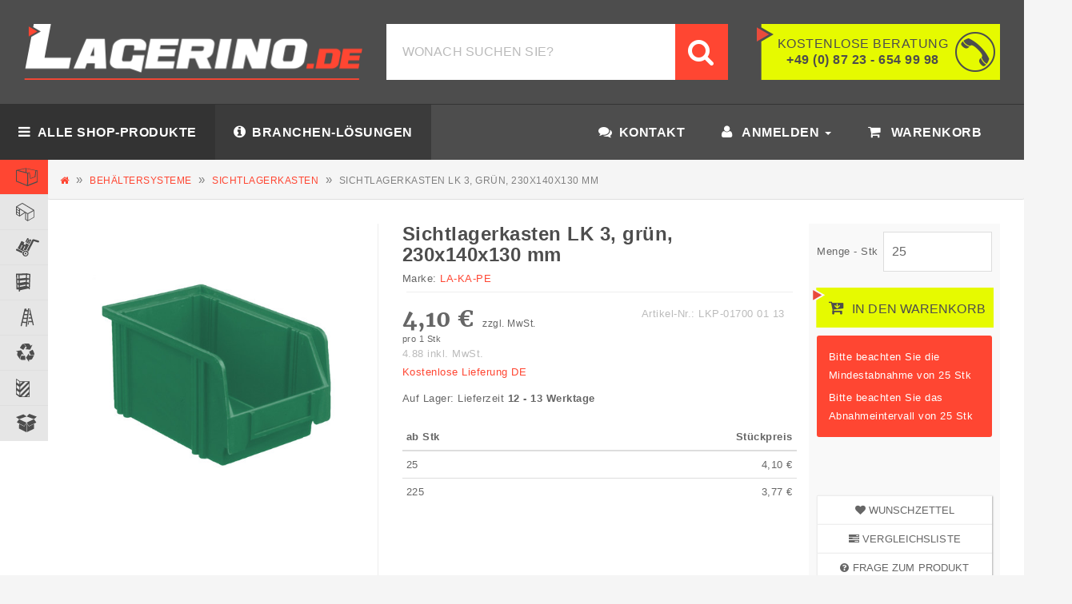

--- FILE ---
content_type: text/html; charset=iso-8859-1
request_url: https://lagerino.de/Sichtlagerkasten-LK-3-gruen-230x140x130-mm
body_size: 24397
content:
<!DOCTYPE html>
<html lang="de" itemscope itemtype="http://schema.org/ItemPage">

<head>
<!-- NETZdinge.de Plugin Google Codes v130:  Google Tag Manager - Allgemein - boc -->
<script>(function(w,d,s,l,i){w[l]=w[l]||[];w[l].push({'gtm.start':
new Date().getTime(),event:'gtm.js'});var f=d.getElementsByTagName(s)[0],
j=d.createElement(s),dl=l!='dataLayer'?'&l='+l:'';j.async=true;j.src=
'//www.googletagmanager.com/gtm.js?id='+i+dl;f.parentNode.insertBefore(j,f);
})(window,document,'script','analyticsLayer','GTM-P72FDN5');</script>

    
        <meta http-equiv="content-type" content="text/html; charset=iso-8859-1">
        <meta name="description" itemprop="description" content="Die Kunstoff-Sichtlagerrkästen der LK-Serie bestehen aus hochwertigem, hochschlagfestem Polystyrol und sind stapelbar Sie sind in 5 Standardfarben erhältli">
        <meta name="keywords" itemprop="keywords" content="Kunstoff\-Sichtlagerrk,sten,LK\-Serie,bestehen,hochwertigem,hochschlagfestem,Polystyrol,und,sind,stapelbar,Sie,5,Standardfarben,erh,ltlich,Rot,Blau,Gr,n,Gelb,Grau,Alle,K,k,nnen,einschiebbaren,Etiketten,versehen,werden,Artikel,LK,1a,2a,zus,tzlich,Verst,rku">
        <meta name="viewport" content="width=device-width, initial-scale=1.0, user-scalable=no">
        <meta http-equiv="X-UA-Compatible" content="IE=edge">
        <meta name="robots" content="index, follow">

        <meta itemprop="image" content="https://lagerino.de/bilder/intern/shoplogo/Logo-lagerino-de.png">
        <meta itemprop="url" content="https://lagerino.de/Sichtlagerkasten-LK-3-gruen-230x140x130-mm">
        <meta property="og:type" content="website">
        <meta property="og:site_name" content="Sichtlagerkasten LK 3, grün, 230x140x130 mm, 4,10 &#8364;">
        <meta property="og:title" content="Sichtlagerkasten LK 3, grün, 230x140x130 mm, 4,10 &#8364;">
        <meta property="og:description" content="Die Kunstoff-Sichtlagerrkästen der LK-Serie bestehen aus hochwertigem, hochschlagfestem Polystyrol und sind stapelbar Sie sind in 5 Standardfarben erhältli">
        <meta property="og:image" content="bilder/intern/shoplogo/Logo-lagerino-de.png">
        <meta property="og:url" content="https://lagerino.de/Sichtlagerkasten-LK-3-gruen-230x140x130-mm">
		<meta name="facebook-domain-verification" content="tvj5bqzn83mr6lxdfkh88uvg48qsgi">
    

		<meta name="facebook-domain-verification" content="tvj5bqzn83mr6lxdfkh88uvg48qsgi">	

    <title itemprop="name">Sichtlagerkasten LK 3, grün, 230x140x130 mm, 4,10 &#8364;</title>

            <link rel="canonical" href="https://lagerino.de/Sichtlagerkasten-LK-3-gruen-230x140x130-mm">
    
    
        <base href="https://lagerino.de/">
    

    
                                    <link type="image/x-icon" href="templates/evo-lagerino-2/favicon.ico" rel="shortcut icon">
                                        <link rel="image_src" href="https://lagerino.de/media/image/product/34331/lg/sichtlagerkasten-lk-3-gruen-230x140x130-mm.jpg">
            <meta property="og:image" content="https://lagerino.de/media/image/product/34331/lg/sichtlagerkasten-lk-3-gruen-230x140x130-mm.jpg">
            

    
        
                    <link type="text/css" href="asset/meintheme.css,plugin_css?v=4.06" rel="stylesheet">
                
                    <link rel="alternate" type="application/rss+xml" title="Newsfeed Lagerino" href="rss.xml">
                
            

    
    
            <style>
            body { background-color: #f5f5f5!important; }
        </style>
        
        <script src="templates/Evo/js/jquery-1.12.4.min.js"></script>
    
    
<script>
    var head_conf={head:"jtl",screens:[480,768,992,1200]};
    (function(n,t){"use strict";function w(){}function u(n,t){if(n){typeof n=="object"&&(n=[].slice.call(n));for(var i=0,r=n.length;i<r;i++)t.call(n,n[i],i)}}function it(n,i){var r=Object.prototype.toString.call(i).slice(8,-1);return i!==t&&i!==null&&r===n}function s(n){return it("Function",n)}function a(n){return it("Array",n)}function et(n){var i=n.split("/"),t=i[i.length-1],r=t.indexOf("?");return r!==-1?t.substring(0,r):t}function f(n){(n=n||w,n._done)||(n(),n._done=1)}function ot(n,t,r,u){var f=typeof n=="object"?n:{test:n,success:!t?!1:a(t)?t:[t],failure:!r?!1:a(r)?r:[r],callback:u||w},e=!!f.test;return e&&!!f.success?(f.success.push(f.callback),i.load.apply(null,f.success)):e||!f.failure?u():(f.failure.push(f.callback),i.load.apply(null,f.failure)),i}function v(n){var t={},i,r;if(typeof n=="object")for(i in n)!n[i]||(t={name:i,url:n[i]});else t={name:et(n),url:n};return(r=c[t.name],r&&r.url===t.url)?r:(c[t.name]=t,t)}function y(n){n=n||c;for(var t in n)if(n.hasOwnProperty(t)&&n[t].state!==l)return!1;return!0}function st(n){n.state=ft;u(n.onpreload,function(n){n.call()})}function ht(n){n.state===t&&(n.state=nt,n.onpreload=[],rt({url:n.url,type:"cache"},function(){st(n)}))}function ct(){var n=arguments,t=n[n.length-1],r=[].slice.call(n,1),f=r[0];return(s(t)||(t=null),a(n[0]))?(n[0].push(t),i.load.apply(null,n[0]),i):(f?(u(r,function(n){s(n)||!n||ht(v(n))}),b(v(n[0]),s(f)?f:function(){i.load.apply(null,r)})):b(v(n[0])),i)}function lt(){var n=arguments,t=n[n.length-1],r={};return(s(t)||(t=null),a(n[0]))?(n[0].push(t),i.load.apply(null,n[0]),i):(u(n,function(n){n!==t&&(n=v(n),r[n.name]=n)}),u(n,function(n){n!==t&&(n=v(n),b(n,function(){y(r)&&f(t)}))}),i)}function b(n,t){if(t=t||w,n.state===l){t();return}if(n.state===tt){i.ready(n.name,t);return}if(n.state===nt){n.onpreload.push(function(){b(n,t)});return}n.state=tt;rt(n,function(){n.state=l;t();u(h[n.name],function(n){f(n)});o&&y()&&u(h.ALL,function(n){f(n)})})}function at(n){n=n||"";var t=n.split("?")[0].split(".");return t[t.length-1].toLowerCase()}function rt(t,i){function e(t){t=t||n.event;u.onload=u.onreadystatechange=u.onerror=null;i()}function o(f){f=f||n.event;(f.type==="load"||/loaded|complete/.test(u.readyState)&&(!r.documentMode||r.documentMode<9))&&(n.clearTimeout(t.errorTimeout),n.clearTimeout(t.cssTimeout),u.onload=u.onreadystatechange=u.onerror=null,i())}function s(){if(t.state!==l&&t.cssRetries<=20){for(var i=0,f=r.styleSheets.length;i<f;i++)if(r.styleSheets[i].href===u.href){o({type:"load"});return}t.cssRetries++;t.cssTimeout=n.setTimeout(s,250)}}var u,h,f;i=i||w;h=at(t.url);h==="css"?(u=r.createElement("link"),u.type="text/"+(t.type||"css"),u.rel="stylesheet",u.href=t.url,t.cssRetries=0,t.cssTimeout=n.setTimeout(s,500)):(u=r.createElement("script"),u.type="text/"+(t.type||"javascript"),u.src=t.url);u.onload=u.onreadystatechange=o;u.onerror=e;u.async=!1;u.defer=!1;t.errorTimeout=n.setTimeout(function(){e({type:"timeout"})},7e3);f=r.head||r.getElementsByTagName("head")[0];f.insertBefore(u,f.lastChild)}function vt(){for(var t,u=r.getElementsByTagName("script"),n=0,f=u.length;n<f;n++)if(t=u[n].getAttribute("data-headjs-load"),!!t){i.load(t);return}}function yt(n,t){var v,p,e;return n===r?(o?f(t):d.push(t),i):(s(n)&&(t=n,n="ALL"),a(n))?(v={},u(n,function(n){v[n]=c[n];i.ready(n,function(){y(v)&&f(t)})}),i):typeof n!="string"||!s(t)?i:(p=c[n],p&&p.state===l||n==="ALL"&&y()&&o)?(f(t),i):(e=h[n],e?e.push(t):e=h[n]=[t],i)}function e(){if(!r.body){n.clearTimeout(i.readyTimeout);i.readyTimeout=n.setTimeout(e,50);return}o||(o=!0,vt(),u(d,function(n){f(n)}))}function k(){r.addEventListener?(r.removeEventListener("DOMContentLoaded",k,!1),e()):r.readyState==="complete"&&(r.detachEvent("onreadystatechange",k),e())}var r=n.document,d=[],h={},c={},ut="async"in r.createElement("script")||"MozAppearance"in r.documentElement.style||n.opera,o,g=n.head_conf&&n.head_conf.head||"head",i=n[g]=n[g]||function(){i.ready.apply(null,arguments)},nt=1,ft=2,tt=3,l=4,p;if(r.readyState==="complete")e();else if(r.addEventListener)r.addEventListener("DOMContentLoaded",k,!1),n.addEventListener("load",e,!1);else{r.attachEvent("onreadystatechange",k);n.attachEvent("onload",e);p=!1;try{p=!n.frameElement&&r.documentElement}catch(wt){}p&&p.doScroll&&function pt(){if(!o){try{p.doScroll("left")}catch(t){n.clearTimeout(i.readyTimeout);i.readyTimeout=n.setTimeout(pt,50);return}e()}}()}i.load=i.js=ut?lt:ct;i.test=ot;i.ready=yt;i.ready(r,function(){y()&&u(h.ALL,function(n){f(n)});i.feature&&i.feature("domloaded",!0)})})(window);
    (function(n,t){"use strict";jQuery["fn"]["ready"]=function(fn){jtl["ready"](function(){jQuery["ready"]["promise"]()["done"](fn)});return jQuery}})(window);
</script>



    
    <!-- Facebook Pixel Code -->
    <script>
     
    !function(f,b,e,v,n,t,s)
    {if(f.fbq)return;n=f.fbq=function(){n.callMethod?
    n.callMethod.apply(n,arguments):n.queue.push(arguments)};
    if(!f._fbq)f._fbq=n;n.push=n;n.loaded=!0;n.version='2.0';
    n.queue=[];t=b.createElement(e);t.async=!0;
    t.src=v;s=b.getElementsByTagName(e)[0];
    s.parentNode.insertBefore(t,s)}(window, document,'script','https://connect.facebook.net/en_US/fbevents.js');
    
    fbq('init', '4604113909709903');
    
    fbq('track', 'PageView');
    </script>
    <noscript><img height="1" width="1" style="display:none" src="https://www.facebook.com/tr?id=4604113909709903&amp;ev=PageView&amp;noscript=1"></noscript> 
    <!-- End Facebook Pixel Code -->
    
<!-- NETZdinge.de Plugin Google Codes v130: Google Universal Analytics Tag - boc -->
<script>
	var gaProperty = 'UA-118286413-1'
	var disableStr = 'ga-disable-' + gaProperty;
	function gaOptoutCheck() {
		if (document.cookie.indexOf(disableStr + '=true') > -1) {
			$('#gaOptoutStatus').html('Status: Opt-Out-Cookie ist gesetzt (Tracking inaktiv)');
			$('#gaOptoutLink').html('Google Analytics aktivieren');
			$('#gaOptoutLink').removeClass('optOut');
			$('#gaOptoutLink').addClass('optIn');
		}
	}
	function gaOptout() {
		document.cookie = disableStr + '=true; expires=Thu, 31 Dec 2099 23:59:59 UTC; path=/';
		window[disableStr] = true;
		$('#gaOptoutStatus').html('Status: Opt-Out-Cookie ist gesetzt (Tracking inaktiv)');
		$('#gaOptoutLink').html('Google Analytics aktivieren');
		$('#gaOptoutLink').addClass('optIn');
		$('#gaOptoutLink').removeClass('optOut');
		$('#gaOptOutModal').modal();
	}
	function gaOptin() {
		document.cookie = disableStr + '=false; expires=Thu, 31 Dec 2099 23:59:59 UTC; path=/';
		window[disableStr] = false;
		$('#gaOptoutStatus').html('Status: Opt-Out-Cookie ist nicht gesetzt (Tracking aktiv)');
		$('#gaOptoutLink').html('Google Analytics deaktivieren');
		$('#gaOptoutLink').addClass('optOut');
		$('#gaOptoutLink').removeClass('optIn');
		$('#gaOptInModal').modal();
	}
</script>
<script>
	$(window).load(function() {
		gaOptoutCheck();
	});
	$(document).ready(function(){
		$('#gaOptoutLink').click(function(e) {
			e.preventDefault();
			if ($(this).hasClass('optOut')) {
				gaOptout();
			} else if ($(this).hasClass('optIn')) {
				gaOptin();
			} 
		});
		$('.gaOptoutLink.optIn').click(function(e) {
			e.preventDefault();
			gaOptin();
		});
	});
</script>

<script type="text/javascript">
	var gaOptOut='ga-disable-UA-118286413-1';
	if (document.cookie.indexOf(gaOptOut+'=true')>-1) window[gaOptOut]=true;
	(function(i,s,o,g,r,a,m){i['GoogleAnalyticsObject']=r;i[r]=i[r]||function(){
		(i[r].q=i[r].q||[]).push(arguments)},i[r].l=1*new Date();a=s.createElement(o),
		m=s.getElementsByTagName(o)[0];a.async=1;a.src=g;m.parentNode.insertBefore(a,m)
	})(window,document,'script','//www.google-analytics.com/analytics.js','ga');
	ga('create', 'UA-118286413-1', 'auto');
	ga('set', 'anonymizeIp', true);
	ga('set','dimension1', 'LKP-01700 01 13');
	ga('set','dimension2', 'product');
	ga('set','dimension3', '4.88');
	ga('set','dimension4', 'Sichtlagerkasten');
	ga('require', 'displayfeatures');
	ga('require', 'ec');
	ga('set', 'currencyCode', 'EUR');
	ga('ec:addProduct', {
		'id': 'LKP-01700 01 13',
		'name': 'Sichtlagerkasten LK 3, grün, 230x140x130 mm',
		'category': 'Sichtlagerkasten',
		'brand': 'LA-KA-PE',
	});
	ga('ec:setAction','detail')
	ga('send', 'pageview');
$(window).load(function(){
	setTimeout ( function () {
		var start = new Date();
		var offset = $('#content').offset();
		var top = offset.top;
		var hoehe = $('#content').outerHeight();
		var footer = $('#footer').outerHeight(true);
		var scrollweg = hoehe + top - footer
		var steps = 10;
		var etappe = Math.ceil(scrollweg/steps);
		var st = 0;
		var modulo = 0;
		var prozent = 0;
		var pruef_arr = new Array ();
		var woerter = getWoerter('#content');
		console.log(top + ' - ' + hoehe + ' - ' + scrollweg);
		$(window).scroll(function(event){;
			st = $(this).scrollTop();
			modulo = st%etappe;
			if (modulo < 25) {
				var jetzt = new Date();
				sekunden = parseInt((jetzt.getTime() - start.getTime()) / 1000);
				prozent = Math.round(Math.floor((st/scrollweg)*10),0)*10;
				if (prozent > 0 && pruef_arr[prozent] != 1) {
					gelesen = Math.round(3.3*sekunden,0);
					gelesenProzent = Math.round((gelesen/woerter)*10,0)*10;
					console.log(prozent + '% gescrollt; nach ' + sekunden + ' Sekunden;' + gelesen + ' Woerter von ' + woerter + ' (' + gelesenProzent + '%)');
					ga('send','event','Scroll-/Leseleistung', prozent + '% gescrollt', 'nach ' + sekunden + 's - pot. ' + gelesenProzent + '% gelesen', prozent);
					pruef_arr[prozent] = 1
				}
			}
		});
	}, 1);
});
function getWoerter(element) {;
	var contentText = '';
	$(element + ' *').each(function() {
		contentText = contentText + ' ' + $(this).contents();
	});
	var woerter = (contentText + " ").replace (/(<[^>]*?".*"[^>]*?>)/g, " ").replace (/<[^>]*?>/g, " ").split (/[\s]+/).length - 2;
	return woerter;
};
</script>
<!-- NETZdinge.de Plugin Google Codes v130: Google Universal Analytics Tag - eoc -->
<!-- NETZdinge.de Plugin Google Codes v130: Google Ads Allgemeines Website Tag - boc -->
<script async src="https://www.googletagmanager.com/gtag/js?id=AW-851341072"></script>
<script>
	window.dataLayer = window.dataLayer || [];
	function gtag(){dataLayer.push(arguments);}
	gtag('js', new Date());

	gtag('config', 'AW-851341072');
</script><!-- NETZdinge.de Plugin Google Codes v130: Google Ads Remarketing Event - Produkt - boc -->
<script>
	gtag('event', 'page_view', {'send_to': 'AW-851341072',
		'ecomm_prodid': 'LKP-01700 01 13',
		'ecomm_pagetype': 'product',
		'ecomm_category': 'Sichtlagerkasten',
		'ecomm_totalvalue': 4.88
	});
</script>
</head>




<body data-page="1" class="body-offcanvas">
<!-- NETZdinge.de Plugin Google Codes v130:  Google Tag Manager - (noscript) - boc -->
<noscript><iframe src="//www.googletagmanager.com/ns.html?id=GTM-P72FDN5" height="0" width="0" style="display:none;visibility:hidden"></iframe></noscript>



<div id="main-wrapper" class="main-wrapper fluid">

        
    
        <header class="hidden-print container-block fixed-navbar" id="evo-nav-wrapper">
            
			
						
			<div class="container">
                
                                <div id="header-branding">
                    
                        
                        <div id="top-bar" class="text-right hidden-xs clearfix">
                            <ul class="cms-pages list-inline pull-right">
<li>Verkauf ausschließlich an Industrie, Handel, Handwerk und andere Gewerbe</li>
<li class=""><a href="Branchen-Loesungen" title="Branchen-Lösungen">Branchen-Lösungen</a></li>
<li class=""><a href="Kontakt" rel="nofollow" title="Kontakt">Kontakt</a></li>
<li class="dropdown hidden-xs">
<a href="#" class="dropdown-toggle" data-toggle="dropdown" title="Anmelden"><i class="fa fa-user"></i> <span class="hidden-xs hidden-sm"> Anmelden </span> <i class="caret"></i></a><ul id="login-dropdown" class="dropdown-menu dropdown-menu-right">
<li><form action="https://lagerino.de/Mein-Konto" method="post" class="form">
<input type="hidden" class="jtl_token" name="jtl_token" value="799cb9b5484311f608aaacfdbd1babfd"><div class="form-group hidden">
	<label for="sp_additional_mail" class="control-label">Additional contact mail (leave blank)*</label>
	<input type="text" name="sp_additional_mail" value="" placeholder="Additional contact mail (leave blank)*" class="form-control">
</div>
<div class="form-group checkbox hidden">
	<label class="btn-block">
		<input type="checkbox" name="general_mailing_consent" value="1" placeholder="I totally agree to receive nothing*">
		<span class="control-label">I totally agree to receive nothing*</span>
	</label>
</div>
<fieldset id="quick-login">
<div class="form-group"><input type="email" name="email" id="email_quick" class="form-control" placeholder="Email-Adresse" required></div>
<div class="form-group"><input type="password" name="passwort" id="password_quick" class="form-control" placeholder="Passwort" required></div>
<div class="form-group">
<input type="hidden" name="login" value="1"><button type="submit" id="submit-btn" class="btn btn-primary btn-block">Anmelden</button>
</div>
</fieldset>
</form></li>
<li><a href="https://lagerino.de/pass.php" rel="nofollow" title="Passwort vergessen">Passwort vergessen</a></li>
<li><a href="https://lagerino.de/registrieren.php" title="Jetzt registrieren">Neu hier? Jetzt registrieren</a></li>
</ul>
</li>
</ul>
                        </div>
                        
                        
                        
                            <div class="logo-center" id="logo" itemprop="publisher" itemscope itemtype="http://schema.org/Organization" itemid="">
                                
                                <span itemprop="name" class="hidden">Enjoy Trading UG</span>
                                <meta itemprop="url" content="https://lagerino.de">
                                <meta itemprop="logo" content="https://lagerino.de/bilder/intern/shoplogo/Logo-lagerino-de.png">
                                <a href="https://lagerino.de" title="Lagerino">
                                                                            <img src="bilder/intern/shoplogo/Logo-lagerino-de.png" width="424" height="71" alt="Lagerino" title="Lagerino Logo" class="img-responsive">
                                                                    </a>
                                
                            </div>
                            <div class="left" id="shop-nav">
                            
                                <ul class="header-shop-nav nav horizontal"><li id="search"><form action="navi.php" method="GET"><div class="input-group">
<input name="qs" type="text" class="form-control ac_input" placeholder="WONACH SUCHEN SIE?" autocomplete="off" aria-label="WONACH SUCHEN SIE?"><span class="input-group-addon"><button type="submit" name="search" id="search-submit-button" aria-label="WONACH SUCHEN SIE?"><span class="fa fa-search"></span></button></span>
</div></form></li></ul>
                            
                            </div>
								<div id="btn-gelb-link" class="hidden-xs hidden-md hidden-sm">
									<a class="btn-gelb-link" href="/Kontakt">
										<svg data-name="btn-gelb-1" id="btn-gelb-1" viewbox="0 0 9.13 27.86" xmlns="http://www.w3.org/2000/svg"> 
											<polygon class="cls-3" points="2.24 0 9.13 0 9.13 27.86 2.24 27.86 2.24 8.73 5.27 6.97 8.33 5.22 5.27 3.46 2.24 1.7 2.24 0"></polygon> 
											<polygon class="cls-4" points="6.09 5.22 3.03 6.97 0 8.73 0 5.22 0 1.7 3.03 3.46 6.09 5.22"></polygon> 
										</svg> 
										<span class="btn-span">KOSTENLOSE BERATUNG<br><strong>+49 (0) 87 23 - 654 99 98</strong></span> 
										<span class="btn-span"><img src="mediafiles/Bilder/call-icon.png" alt="Kontakt" width="50" height="50"></span> 
									</a>
								</div>
                        
                        
                    
                </div>
                                
            </div>
                        
            
            <div class="category-nav navbar-wrapper hidden-xs">
                
<div id="evo-main-nav-wrapper" class="nav-wrapper do-affix"><nav id="evo-main-nav" class="navbar navbar-default"><div class="container">
<div class="navbar-header visible-affix pull-left hidden-xs hidden-sm"><a class="navbar-brand" href="https://lagerino.de" title="Lagerino"><img src="bilder/intern/shoplogo/Logo-lagerino-de.png" width="424" height="71" alt="Lagerino" class="img-responsive-height"></a></div>
<div class="megamenu"><ul class="nav navbar-nav force-float">
<li class="dropdown all-categories">
<a href="#" class="dropdown-toggle" data-toggle="dropdown" data-close-others="false" aria-expanded="false"><span class="fa fa-bars"></span>ALLE SHOP-PRODUKTE</a><ul id="ov-categories" class="dropdown-menu">
<li class="dropdown megamenu-fw dropdown-submenu  active">
<a href="#" class="dropdown-toggle" data-toggle="dropdown" data-close-others="false"><div class="category-svg"> </div>
<span class="nav-cat-name">Behältersysteme</span><!--<span class="caret"></span>--></a><ul class="dropdown-menu keepopen ul-submenu"><li><div class="megamenu-content">
<div class="category-title"><a href="Behaeltersysteme">Behältersysteme</a></div>
<div class="row"><div class="col-xs-12 mega-categories"><div class="row row-eq-height row-eq-img-height">
<div class="col-xs-6 col-sm-3 col-md-3 col-lg-2 mega-sub-items"><div class="category-wrapper top30">
<div class="megamenu-dreieck"><img src="/mediafiles/Bilder/dreieck-megamenu-content.png" alt="Lagerino dreieck"></div>
<div class="img text-center"><a href="Big-Boxen"><img src="https://lagerino.de/bilder/kategorien/Big-Boxen.jpg" class="image" alt="Behältersysteme"></a></div>
<div class="caption text-center"><h5 class="title"><a href="Big-Boxen"><span>Big Boxen</span></a></h5></div>
</div></div>
<div class="col-xs-6 col-sm-3 col-md-3 col-lg-2 mega-sub-items"><div class="category-wrapper top30">
<div class="megamenu-dreieck"><img src="/mediafiles/Bilder/dreieck-megamenu-content.png" alt="Lagerino dreieck"></div>
<div class="img text-center"><a href="Faltboxen"><img src="https://lagerino.de/bilder/kategorien/Faltboxen.jpg" class="image" alt="Behältersysteme"></a></div>
<div class="caption text-center"><h5 class="title"><a href="Faltboxen"><span>Faltboxen</span></a></h5></div>
</div></div>
<div class="col-xs-6 col-sm-3 col-md-3 col-lg-2 mega-sub-items"><div class="category-wrapper top30">
<div class="megamenu-dreieck"><img src="/mediafiles/Bilder/dreieck-megamenu-content.png" alt="Lagerino dreieck"></div>
<div class="img text-center"><a href="Gefahrgutbehaelter-mit-GGVSE"><img src="https://lagerino.de/bilder/kategorien/Gefahrgutbehaelter-mit-GGVSE.jpg" class="image" alt="Behältersysteme"></a></div>
<div class="caption text-center"><h5 class="title"><a href="Gefahrgutbehaelter-mit-GGVSE"><span>Gefahrgutbehälter mit GGVSE</span></a></h5></div>
</div></div>
<div class="col-xs-6 col-sm-3 col-md-3 col-lg-2 mega-sub-items"><div class="category-wrapper top30">
<div class="megamenu-dreieck"><img src="/mediafiles/Bilder/dreieck-megamenu-content.png" alt="Lagerino dreieck"></div>
<div class="img text-center"><a href="Koffer-Behaelter"><img src="https://lagerino.de/bilder/kategorien/Koffer-Behaelter.jpg" class="image" alt="Behältersysteme"></a></div>
<div class="caption text-center"><h5 class="title"><a href="Koffer-Behaelter"><span>Koffer-Behälter</span></a></h5></div>
</div></div>
<div class="col-xs-6 col-sm-3 col-md-3 col-lg-2 mega-sub-items"><div class="category-wrapper top30">
<div class="megamenu-dreieck"><img src="/mediafiles/Bilder/dreieck-megamenu-content.png" alt="Lagerino dreieck"></div>
<div class="img text-center"><a href="Mehrweg-Behaelter"><img src="https://lagerino.de/bilder/kategorien/Mehrweg-Behaelter.jpg" class="image" alt="Behältersysteme"></a></div>
<div class="caption text-center"><h5 class="title"><a href="Mehrweg-Behaelter"><span>Mehrweg Behälter</span></a></h5></div>
</div></div>
<div class="col-xs-6 col-sm-3 col-md-3 col-lg-2 mega-sub-items"><div class="category-wrapper top30">
<div class="megamenu-dreieck"><img src="/mediafiles/Bilder/dreieck-megamenu-content.png" alt="Lagerino dreieck"></div>
<div class="img text-center"><a href="Metallbehaelter-Metallkisten"><img src="https://lagerino.de/bilder/kategorien/Metallbehaelter-Metallkisten.jpg" class="image" alt="Behältersysteme"></a></div>
<div class="caption text-center"><h5 class="title"><a href="Metallbehaelter-Metallkisten"><span>Metallbehälter &amp; Metallkisten</span></a></h5></div>
</div></div>
<div class="col-xs-6 col-sm-3 col-md-3 col-lg-2 mega-sub-items"><div class="category-wrapper top30 active">
<div class="megamenu-dreieck"><img src="/mediafiles/Bilder/dreieck-megamenu-content.png" alt="Lagerino dreieck"></div>
<div class="img text-center"><a href="Sichtlagerkasten"><img src="https://lagerino.de/bilder/kategorien/Sichtlagerkasten.jpg" class="image" alt="Behältersysteme"></a></div>
<div class="caption text-center"><h5 class="title"><a href="Sichtlagerkasten"><span>Sichtlagerkasten</span></a></h5></div>
</div></div>
<div class="col-xs-6 col-sm-3 col-md-3 col-lg-2 mega-sub-items"><div class="category-wrapper top30">
<div class="megamenu-dreieck"><img src="/mediafiles/Bilder/dreieck-megamenu-content.png" alt="Lagerino dreieck"></div>
<div class="img text-center"><a href="Stapel-Behaelter"><img src="https://lagerino.de/bilder/kategorien/Stapel-Behaelter.jpg" class="image" alt="Behältersysteme"></a></div>
<div class="caption text-center"><h5 class="title"><a href="Stapel-Behaelter"><span>Stapel Behälter</span></a></h5></div>
</div></div>
</div></div></div>
</div></li></ul>
</li>
<li class="dropdown megamenu-fw dropdown-submenu ">
<a href="#" class="dropdown-toggle" data-toggle="dropdown" data-close-others="false"><div class="category-svg"> </div>
<span class="nav-cat-name">Betriebsausstattung</span><!--<span class="caret"></span>--></a><ul class="dropdown-menu keepopen ul-submenu"><li><div class="megamenu-content">
<div class="category-title"><a href="Betriebsausstattung">Betriebsausstattung</a></div>
<div class="row"><div class="col-xs-12 mega-categories"><div class="row row-eq-height row-eq-img-height">
<div class="col-xs-6 col-sm-3 col-md-3 col-lg-2 mega-sub-items"><div class="category-wrapper top30">
<div class="megamenu-dreieck"><img src="/mediafiles/Bilder/dreieck-megamenu-content.png" alt="Lagerino dreieck"></div>
<div class="img text-center"><a href="Buero-Schraenke"><img src="https://lagerino.de/bilder/kategorien/Buero-Schraenke.jpg" class="image" alt="Betriebsausstattung"></a></div>
<div class="caption text-center"><h5 class="title"><a href="Buero-Schraenke"><span>Büro-Schränke</span></a></h5></div>
</div></div>
<div class="col-xs-6 col-sm-3 col-md-3 col-lg-2 mega-sub-items"><div class="category-wrapper top30">
<div class="megamenu-dreieck"><img src="/mediafiles/Bilder/dreieck-megamenu-content.png" alt="Lagerino dreieck"></div>
<div class="img text-center"><a href="Kleiderschraenke"><img src="https://lagerino.de/bilder/kategorien/Kleiderschraenke.jpg" class="image" alt="Betriebsausstattung"></a></div>
<div class="caption text-center"><h5 class="title"><a href="Kleiderschraenke"><span>Kleiderschränke</span></a></h5></div>
</div></div>
<div class="col-xs-6 col-sm-3 col-md-3 col-lg-2 mega-sub-items"><div class="category-wrapper top30">
<div class="megamenu-dreieck"><img src="/mediafiles/Bilder/dreieck-megamenu-content.png" alt="Lagerino dreieck"></div>
<div class="img text-center"><a href="Konferenzraum"><img src="https://lagerino.de/bilder/kategorien/Konferenzraum.jpg" class="image" alt="Betriebsausstattung"></a></div>
<div class="caption text-center"><h5 class="title"><a href="Konferenzraum"><span>Konferenzraum</span></a></h5></div>
</div></div>
<div class="col-xs-6 col-sm-3 col-md-3 col-lg-2 mega-sub-items"><div class="category-wrapper top30">
<div class="megamenu-dreieck"><img src="/mediafiles/Bilder/dreieck-megamenu-content.png" alt="Lagerino dreieck"></div>
<div class="img text-center"><a href="Prospektstaender"><img src="https://lagerino.de/bilder/kategorien/Prospektstaender.jpg" class="image" alt="Betriebsausstattung"></a></div>
<div class="caption text-center"><h5 class="title"><a href="Prospektstaender"><span>Prospektständer</span></a></h5></div>
</div></div>
<div class="col-xs-6 col-sm-3 col-md-3 col-lg-2 mega-sub-items"><div class="category-wrapper top30">
<div class="megamenu-dreieck"><img src="/mediafiles/Bilder/dreieck-megamenu-content.png" alt="Lagerino dreieck"></div>
<div class="img text-center"><a href="Stuehle-Sessel"><img src="https://lagerino.de/bilder/kategorien/Stuehle-Sessel.jpg" class="image" alt="Betriebsausstattung"></a></div>
<div class="caption text-center"><h5 class="title"><a href="Stuehle-Sessel"><span>Stühle &amp; Sessel</span></a></h5></div>
</div></div>
<div class="col-xs-6 col-sm-3 col-md-3 col-lg-2 mega-sub-items"><div class="category-wrapper top30">
<div class="megamenu-dreieck"><img src="/mediafiles/Bilder/dreieck-megamenu-content.png" alt="Lagerino dreieck"></div>
<div class="img text-center"><a href="Tische"><img src="https://lagerino.de/bilder/kategorien/Tische.jpg" class="image" alt="Betriebsausstattung"></a></div>
<div class="caption text-center"><h5 class="title"><a href="Tische"><span>Tische</span></a></h5></div>
</div></div>
<div class="col-xs-6 col-sm-3 col-md-3 col-lg-2 mega-sub-items"><div class="category-wrapper top30">
<div class="megamenu-dreieck"><img src="/mediafiles/Bilder/dreieck-megamenu-content.png" alt="Lagerino dreieck"></div>
<div class="img text-center"><a href="Werkbank"><img src="https://lagerino.de/bilder/kategorien/Werkbank.jpg" class="image" alt="Betriebsausstattung"></a></div>
<div class="caption text-center"><h5 class="title"><a href="Werkbank"><span>Werkbank</span></a></h5></div>
</div></div>
<div class="col-xs-6 col-sm-3 col-md-3 col-lg-2 mega-sub-items"><div class="category-wrapper top30">
<div class="megamenu-dreieck"><img src="/mediafiles/Bilder/dreieck-megamenu-content.png" alt="Lagerino dreieck"></div>
<div class="img text-center"><a href="Buero-Rollcontainer"><img src="https://lagerino.de/bilder/kategorien/Buero-Rollcontainer.jpg" class="image" alt="Betriebsausstattung"></a></div>
<div class="caption text-center"><h5 class="title"><a href="Buero-Rollcontainer"><span>Büro-Rollcontainer</span></a></h5></div>
</div></div>
</div></div></div>
</div></li></ul>
</li>
<li class="dropdown megamenu-fw dropdown-submenu ">
<a href="#" class="dropdown-toggle" data-toggle="dropdown" data-close-others="false"><div class="category-svg"> </div>
<span class="nav-cat-name">Fluförderzeuge &amp; Wagen</span><!--<span class="caret"></span>--></a><ul class="dropdown-menu keepopen ul-submenu"><li><div class="megamenu-content">
<div class="category-title"><a href="Flufoerderzeuge-Wagen">Fluförderzeuge &amp; Wagen</a></div>
<div class="row"><div class="col-xs-12 mega-categories"><div class="row row-eq-height row-eq-img-height">
<div class="col-xs-6 col-sm-3 col-md-3 col-lg-2 mega-sub-items"><div class="category-wrapper top30">
<div class="megamenu-dreieck"><img src="/mediafiles/Bilder/dreieck-megamenu-content.png" alt="Lagerino dreieck"></div>
<div class="img text-center"><a href="Ersatzraeder-rollen"><img src="https://lagerino.de/bilder/kategorien/Ersatzraeder-rollen.jpg" class="image" alt="Fluförderzeuge &amp; Wagen"></a></div>
<div class="caption text-center"><h5 class="title"><a href="Ersatzraeder-rollen"><span>Ersatzräder &amp; -rollen</span></a></h5></div>
</div></div>
<div class="col-xs-6 col-sm-3 col-md-3 col-lg-2 mega-sub-items"><div class="category-wrapper top30">
<div class="megamenu-dreieck"><img src="/mediafiles/Bilder/dreieck-megamenu-content.png" alt="Lagerino dreieck"></div>
<div class="img text-center"><a href="ESD-Wagen"><img src="https://lagerino.de/bilder/kategorien/ESD-Wagen.jpg" class="image" alt="Fluförderzeuge &amp; Wagen"></a></div>
<div class="caption text-center"><h5 class="title"><a href="ESD-Wagen"><span>ESD-Wagen</span></a></h5></div>
</div></div>
<div class="col-xs-6 col-sm-3 col-md-3 col-lg-2 mega-sub-items"><div class="category-wrapper top30">
<div class="megamenu-dreieck"><img src="/mediafiles/Bilder/dreieck-megamenu-content.png" alt="Lagerino dreieck"></div>
<div class="img text-center"><a href="Gitterwaegen"><img src="https://lagerino.de/bilder/kategorien/Gitterwaegen.jpg" class="image" alt="Fluförderzeuge &amp; Wagen"></a></div>
<div class="caption text-center"><h5 class="title"><a href="Gitterwaegen"><span>Gitterwägen</span></a></h5></div>
</div></div>
<div class="col-xs-6 col-sm-3 col-md-3 col-lg-2 mega-sub-items"><div class="category-wrapper top30">
<div class="megamenu-dreieck"><img src="/mediafiles/Bilder/dreieck-megamenu-content.png" alt="Lagerino dreieck"></div>
<div class="img text-center"><a href="Handwaegen"><img src="https://lagerino.de/bilder/kategorien/Handwaegen.jpg" class="image" alt="Fluförderzeuge &amp; Wagen"></a></div>
<div class="caption text-center"><h5 class="title"><a href="Handwaegen"><span>Handwägen</span></a></h5></div>
</div></div>
<div class="col-xs-6 col-sm-3 col-md-3 col-lg-2 mega-sub-items"><div class="category-wrapper top30">
<div class="megamenu-dreieck"><img src="/mediafiles/Bilder/dreieck-megamenu-content.png" alt="Lagerino dreieck"></div>
<div class="img text-center"><a href="Hubwaegen"><img src="https://lagerino.de/bilder/kategorien/Hubwaegen.jpg" class="image" alt="Fluförderzeuge &amp; Wagen"></a></div>
<div class="caption text-center"><h5 class="title"><a href="Hubwaegen"><span>Hubwägen</span></a></h5></div>
</div></div>
<div class="col-xs-6 col-sm-3 col-md-3 col-lg-2 mega-sub-items"><div class="category-wrapper top30">
<div class="megamenu-dreieck"><img src="/mediafiles/Bilder/dreieck-megamenu-content.png" alt="Lagerino dreieck"></div>
<div class="img text-center"><a href="Kommissionierwaegen"><img src="https://lagerino.de/bilder/kategorien/Kommissionierwaegen.jpg" class="image" alt="Fluförderzeuge &amp; Wagen"></a></div>
<div class="caption text-center"><h5 class="title"><a href="Kommissionierwaegen"><span>Kommissionierwagen</span></a></h5></div>
</div></div>
<div class="col-xs-6 col-sm-3 col-md-3 col-lg-2 mega-sub-items"><div class="category-wrapper top30">
<div class="megamenu-dreieck"><img src="/mediafiles/Bilder/dreieck-megamenu-content.png" alt="Lagerino dreieck"></div>
<div class="img text-center"><a href="Palettenwaegen"><img src="https://lagerino.de/bilder/kategorien/Palettenwaegen.jpg" class="image" alt="Fluförderzeuge &amp; Wagen"></a></div>
<div class="caption text-center"><h5 class="title"><a href="Palettenwaegen"><span>Palettenwägen</span></a></h5></div>
</div></div>
<div class="col-xs-6 col-sm-3 col-md-3 col-lg-2 mega-sub-items"><div class="category-wrapper top30">
<div class="megamenu-dreieck"><img src="/mediafiles/Bilder/dreieck-megamenu-content.png" alt="Lagerino dreieck"></div>
<div class="img text-center"><a href="Plattformwaegen"><img src="https://lagerino.de/bilder/kategorien/Plattformwaegen.jpg" class="image" alt="Fluförderzeuge &amp; Wagen"></a></div>
<div class="caption text-center"><h5 class="title"><a href="Plattformwaegen"><span>Plattformwägen</span></a></h5></div>
</div></div>
<div class="col-xs-6 col-sm-3 col-md-3 col-lg-2 mega-sub-items"><div class="category-wrapper top30">
<div class="megamenu-dreieck"><img src="/mediafiles/Bilder/dreieck-megamenu-content.png" alt="Lagerino dreieck"></div>
<div class="img text-center"><a href="Schwerlastwagen"><img src="https://lagerino.de/bilder/kategorien/Schwerlastwagen.jpg" class="image" alt="Fluförderzeuge &amp; Wagen"></a></div>
<div class="caption text-center"><h5 class="title"><a href="Schwerlastwagen"><span>Schwerlastwagen</span></a></h5></div>
</div></div>
<div class="col-xs-6 col-sm-3 col-md-3 col-lg-2 mega-sub-items"><div class="category-wrapper top30">
<div class="megamenu-dreieck"><img src="/mediafiles/Bilder/dreieck-megamenu-content.png" alt="Lagerino dreieck"></div>
<div class="img text-center"><a href="Tischwaegen"><img src="https://lagerino.de/bilder/kategorien/Tischwaegen.jpg" class="image" alt="Fluförderzeuge &amp; Wagen"></a></div>
<div class="caption text-center"><h5 class="title"><a href="Tischwaegen"><span>Tischwägen</span></a></h5></div>
</div></div>
<div class="col-xs-6 col-sm-3 col-md-3 col-lg-2 mega-sub-items"><div class="category-wrapper top30">
<div class="megamenu-dreieck"><img src="/mediafiles/Bilder/dreieck-megamenu-content.png" alt="Lagerino dreieck"></div>
<div class="img text-center"><a href="Transportkarren"><img src="https://lagerino.de/bilder/kategorien/Transportkarren.jpg" class="image" alt="Fluförderzeuge &amp; Wagen"></a></div>
<div class="caption text-center"><h5 class="title"><a href="Transportkarren"><span>Transportkarren</span></a></h5></div>
</div></div>
<div class="col-xs-6 col-sm-3 col-md-3 col-lg-2 mega-sub-items"><div class="category-wrapper top30">
<div class="megamenu-dreieck"><img src="/mediafiles/Bilder/dreieck-megamenu-content.png" alt="Lagerino dreieck"></div>
<div class="img text-center"><a href="Weitere-Wagen"><img src="https://lagerino.de/bilder/kategorien/Weitere-Wagen.jpg" class="image" alt="Fluförderzeuge &amp; Wagen"></a></div>
<div class="caption text-center"><h5 class="title"><a href="Weitere-Wagen"><span>Weitere Wagen</span></a></h5></div>
</div></div>
</div></div></div>
</div></li></ul>
</li>
<li class="dropdown megamenu-fw dropdown-submenu ">
<a href="#" class="dropdown-toggle" data-toggle="dropdown" data-close-others="false"><div class="category-svg"> </div>
<span class="nav-cat-name">Lagerregale</span><!--<span class="caret"></span>--></a><ul class="dropdown-menu keepopen ul-submenu"><li><div class="megamenu-content">
<div class="category-title"><a href="Lagerregale">Lagerregale</a></div>
<div class="row"><div class="col-xs-12 mega-categories"><div class="row row-eq-height row-eq-img-height">
<div class="col-xs-6 col-sm-3 col-md-3 col-lg-2 mega-sub-items"><div class="category-wrapper top30">
<div class="megamenu-dreieck"><img src="/mediafiles/Bilder/dreieck-megamenu-content.png" alt="Lagerino dreieck"></div>
<div class="img text-center"><a href="Arbeitstische"><img src="https://lagerino.de/bilder/kategorien/Arbeitstische.jpg" class="image" alt="Lagerregale"></a></div>
<div class="caption text-center"><h5 class="title"><a href="Arbeitstische"><span>Arbeitstische</span></a></h5></div>
</div></div>
<div class="col-xs-6 col-sm-3 col-md-3 col-lg-2 mega-sub-items"><div class="category-wrapper top30">
<div class="megamenu-dreieck"><img src="/mediafiles/Bilder/dreieck-megamenu-content.png" alt="Lagerino dreieck"></div>
<div class="img text-center"><a href="Archivregale"><img src="https://lagerino.de/bilder/kategorien/Archivregale.jpg" class="image" alt="Lagerregale"></a></div>
<div class="caption text-center"><h5 class="title"><a href="Archivregale"><span>Archivregale</span></a></h5></div>
</div></div>
<div class="col-xs-6 col-sm-3 col-md-3 col-lg-2 mega-sub-items"><div class="category-wrapper top30">
<div class="megamenu-dreieck"><img src="/mediafiles/Bilder/dreieck-megamenu-content.png" alt="Lagerino dreieck"></div>
<div class="img text-center"><a href="ESD-Regale"><img src="https://lagerino.de/bilder/kategorien/ESD-Regale.jpg" class="image" alt="Lagerregale"></a></div>
<div class="caption text-center"><h5 class="title"><a href="ESD-Regale"><span>ESD-Regale</span></a></h5></div>
</div></div>
<div class="col-xs-6 col-sm-3 col-md-3 col-lg-2 mega-sub-items"><div class="category-wrapper top30">
<div class="megamenu-dreieck"><img src="/mediafiles/Bilder/dreieck-megamenu-content.png" alt="Lagerino dreieck"></div>
<div class="img text-center"><a href="Industrieregale"><img src="https://lagerino.de/bilder/kategorien/Industrieregale.jpg" class="image" alt="Lagerregale"></a></div>
<div class="caption text-center"><h5 class="title"><a href="Industrieregale"><span>Industrieregale</span></a></h5></div>
</div></div>
<div class="col-xs-6 col-sm-3 col-md-3 col-lg-2 mega-sub-items"><div class="category-wrapper top30">
<div class="megamenu-dreieck"><img src="/mediafiles/Bilder/dreieck-megamenu-content.png" alt="Lagerino dreieck"></div>
<div class="img text-center"><a href="Kragarmregale"><img src="https://lagerino.de/bilder/kategorien/Kragarmregale.jpg" class="image" alt="Lagerregale"></a></div>
<div class="caption text-center"><h5 class="title"><a href="Kragarmregale"><span>Kragarmregale</span></a></h5></div>
</div></div>
<div class="col-xs-6 col-sm-3 col-md-3 col-lg-2 mega-sub-items"><div class="category-wrapper top30">
<div class="megamenu-dreieck"><img src="/mediafiles/Bilder/dreieck-megamenu-content.png" alt="Lagerino dreieck"></div>
<div class="img text-center"><a href="Regalzubehoer"><img src="https://lagerino.de/bilder/kategorien/Regalzubehoer.jpg" class="image" alt="Lagerregale"></a></div>
<div class="caption text-center"><h5 class="title"><a href="Regalzubehoer"><span>Regalzubehör</span></a></h5></div>
</div></div>
<div class="col-xs-6 col-sm-3 col-md-3 col-lg-2 mega-sub-items"><div class="category-wrapper top30">
<div class="megamenu-dreieck"><img src="/mediafiles/Bilder/dreieck-megamenu-content.png" alt="Lagerino dreieck"></div>
<div class="img text-center"><a href="Schwerlastregale"><img src="https://lagerino.de/bilder/kategorien/Schwerlastregale.jpg" class="image" alt="Lagerregale"></a></div>
<div class="caption text-center"><h5 class="title"><a href="Schwerlastregale"><span>Schwerlastregale</span></a></h5></div>
</div></div>
<div class="col-xs-6 col-sm-3 col-md-3 col-lg-2 mega-sub-items"><div class="category-wrapper top30">
<div class="megamenu-dreieck"><img src="/mediafiles/Bilder/dreieck-megamenu-content.png" alt="Lagerino dreieck"></div>
<div class="img text-center"><a href="Spezialregale"><img src="https://lagerino.de/bilder/kategorien/Spezialregale.jpg" class="image" alt="Lagerregale"></a></div>
<div class="caption text-center"><h5 class="title"><a href="Spezialregale"><span>Spezialregale</span></a></h5></div>
</div></div>
</div></div></div>
</div></li></ul>
</li>
<li class="dropdown megamenu-fw dropdown-submenu ">
<a href="#" class="dropdown-toggle" data-toggle="dropdown" data-close-others="false"><div class="category-svg"> </div>
<span class="nav-cat-name">Leitern &amp; Gerüste</span><!--<span class="caret"></span>--></a><ul class="dropdown-menu keepopen ul-submenu"><li><div class="megamenu-content">
<div class="category-title"><a href="Leitern-Gerueste">Leitern &amp; Gerüste</a></div>
<div class="row"><div class="col-xs-12 mega-categories"><div class="row row-eq-height row-eq-img-height">
<div class="col-xs-6 col-sm-3 col-md-3 col-lg-2 mega-sub-items"><div class="category-wrapper top30">
<div class="megamenu-dreieck"><img src="/mediafiles/Bilder/dreieck-megamenu-content.png" alt="Lagerino dreieck"></div>
<div class="img text-center"><a href="Anlege-Leitern"><img src="https://lagerino.de/bilder/kategorien/Anlegeleitern.jpg" class="image" alt="Leitern &amp; Gerüste"></a></div>
<div class="caption text-center"><h5 class="title"><a href="Anlege-Leitern"><span>Anlege-Leitern</span></a></h5></div>
</div></div>
<div class="col-xs-6 col-sm-3 col-md-3 col-lg-2 mega-sub-items"><div class="category-wrapper top30">
<div class="megamenu-dreieck"><img src="/mediafiles/Bilder/dreieck-megamenu-content.png" alt="Lagerino dreieck"></div>
<div class="img text-center"><a href="Arbeitsbuehnen"><img src="https://lagerino.de/bilder/kategorien/Arbeitsbuehnen.jpg" class="image" alt="Leitern &amp; Gerüste"></a></div>
<div class="caption text-center"><h5 class="title"><a href="Arbeitsbuehnen"><span>Arbeitsbühnen</span></a></h5></div>
</div></div>
<div class="col-xs-6 col-sm-3 col-md-3 col-lg-2 mega-sub-items"><div class="category-wrapper top30">
<div class="megamenu-dreieck"><img src="/mediafiles/Bilder/dreieck-megamenu-content.png" alt="Lagerino dreieck"></div>
<div class="img text-center"><a href="Einbau-Leitern"><img src="https://lagerino.de/bilder/kategorien/Einbau-Leitern.jpg" class="image" alt="Leitern &amp; Gerüste"></a></div>
<div class="caption text-center"><h5 class="title"><a href="Einbau-Leitern"><span>Einbau-Leitern</span></a></h5></div>
</div></div>
<div class="col-xs-6 col-sm-3 col-md-3 col-lg-2 mega-sub-items"><div class="category-wrapper top30">
<div class="megamenu-dreieck"><img src="/mediafiles/Bilder/dreieck-megamenu-content.png" alt="Lagerino dreieck"></div>
<div class="img text-center"><a href="Gerueste"><img src="https://lagerino.de/bilder/kategorien/Gerueste.jpg" class="image" alt="Leitern &amp; Gerüste"></a></div>
<div class="caption text-center"><h5 class="title"><a href="Gerueste"><span>Gerüste</span></a></h5></div>
</div></div>
<div class="col-xs-6 col-sm-3 col-md-3 col-lg-2 mega-sub-items"><div class="category-wrapper top30">
<div class="megamenu-dreieck"><img src="/mediafiles/Bilder/dreieck-megamenu-content.png" alt="Lagerino dreieck"></div>
<div class="img text-center"><a href="Mehrzweck-Leitern"><img src="https://lagerino.de/bilder/kategorien/Mehrzweck-Leitern.jpg" class="image" alt="Leitern &amp; Gerüste"></a></div>
<div class="caption text-center"><h5 class="title"><a href="Mehrzweck-Leitern"><span>Mehrzweck-Leitern</span></a></h5></div>
</div></div>
<div class="col-xs-6 col-sm-3 col-md-3 col-lg-2 mega-sub-items"><div class="category-wrapper top30">
<div class="megamenu-dreieck"><img src="/mediafiles/Bilder/dreieck-megamenu-content.png" alt="Lagerino dreieck"></div>
<div class="img text-center"><a href="Podest-Leitern"><img src="https://lagerino.de/bilder/kategorien/Podest-Leitern.jpg" class="image" alt="Leitern &amp; Gerüste"></a></div>
<div class="caption text-center"><h5 class="title"><a href="Podest-Leitern"><span>Podest-Leitern</span></a></h5></div>
</div></div>
<div class="col-xs-6 col-sm-3 col-md-3 col-lg-2 mega-sub-items"><div class="category-wrapper top30">
<div class="megamenu-dreieck"><img src="/mediafiles/Bilder/dreieck-megamenu-content.png" alt="Lagerino dreieck"></div>
<div class="img text-center"><a href="Regal-Leitern"><img src="https://lagerino.de/bilder/kategorien/Regal-Leitern.jpg" class="image" alt="Leitern &amp; Gerüste"></a></div>
<div class="caption text-center"><h5 class="title"><a href="Regal-Leitern"><span>Regal-Leitern</span></a></h5></div>
</div></div>
<div class="col-xs-6 col-sm-3 col-md-3 col-lg-2 mega-sub-items"><div class="category-wrapper top30">
<div class="megamenu-dreieck"><img src="/mediafiles/Bilder/dreieck-megamenu-content.png" alt="Lagerino dreieck"></div>
<div class="img text-center"><a href="Schiebe-Leitern"><img src="https://lagerino.de/bilder/kategorien/Schiebe-Leitern.jpg" class="image" alt="Leitern &amp; Gerüste"></a></div>
<div class="caption text-center"><h5 class="title"><a href="Schiebe-Leitern"><span>Schiebe-Leitern</span></a></h5></div>
</div></div>
<div class="col-xs-6 col-sm-3 col-md-3 col-lg-2 mega-sub-items"><div class="category-wrapper top30">
<div class="megamenu-dreieck"><img src="/mediafiles/Bilder/dreieck-megamenu-content.png" alt="Lagerino dreieck"></div>
<div class="img text-center"><a href="Seilzug-Leitern"><img src="https://lagerino.de/bilder/kategorien/Seilzug-Leitern.jpg" class="image" alt="Leitern &amp; Gerüste"></a></div>
<div class="caption text-center"><h5 class="title"><a href="Seilzug-Leitern"><span>Seilzug-Leitern</span></a></h5></div>
</div></div>
<div class="col-xs-6 col-sm-3 col-md-3 col-lg-2 mega-sub-items"><div class="category-wrapper top30">
<div class="megamenu-dreieck"><img src="/mediafiles/Bilder/dreieck-megamenu-content.png" alt="Lagerino dreieck"></div>
<div class="img text-center"><a href="Steh-Leitern"><img src="https://lagerino.de/bilder/kategorien/Steh-Leitern.jpg" class="image" alt="Leitern &amp; Gerüste"></a></div>
<div class="caption text-center"><h5 class="title"><a href="Steh-Leitern"><span>Steh-Leitern</span></a></h5></div>
</div></div>
<div class="col-xs-6 col-sm-3 col-md-3 col-lg-2 mega-sub-items"><div class="category-wrapper top30">
<div class="megamenu-dreieck"><img src="/mediafiles/Bilder/dreieck-megamenu-content.png" alt="Lagerino dreieck"></div>
<div class="img text-center"><a href="Steig-Leitern"><img src="https://lagerino.de/bilder/kategorien/Steig-Leitern.jpg" class="image" alt="Leitern &amp; Gerüste"></a></div>
<div class="caption text-center"><h5 class="title"><a href="Steig-Leitern"><span>Steig-Leitern</span></a></h5></div>
</div></div>
<div class="col-xs-6 col-sm-3 col-md-3 col-lg-2 mega-sub-items"><div class="category-wrapper top30">
<div class="megamenu-dreieck"><img src="/mediafiles/Bilder/dreieck-megamenu-content.png" alt="Lagerino dreieck"></div>
<div class="img text-center"><a href="Tritt-Leitern"><img src="https://lagerino.de/bilder/kategorien/Tritt-Leitern.jpg" class="image" alt="Leitern &amp; Gerüste"></a></div>
<div class="caption text-center"><h5 class="title"><a href="Tritt-Leitern"><span>Tritt-Leitern</span></a></h5></div>
</div></div>
</div></div></div>
</div></li></ul>
</li>
<li class="dropdown megamenu-fw dropdown-submenu ">
<a href="#" class="dropdown-toggle" data-toggle="dropdown" data-close-others="false"><div class="category-svg"> </div>
<span class="nav-cat-name">Sammeln &amp; Reinigen</span><!--<span class="caret"></span>--></a><ul class="dropdown-menu keepopen ul-submenu"><li><div class="megamenu-content">
<div class="category-title"><a href="Sammeln-Reinigen">Sammeln &amp; Reinigen</a></div>
<div class="row"><div class="col-xs-12 mega-categories"><div class="row row-eq-height row-eq-img-height">
<div class="col-xs-6 col-sm-3 col-md-3 col-lg-2 mega-sub-items"><div class="category-wrapper top30">
<div class="megamenu-dreieck"><img src="/mediafiles/Bilder/dreieck-megamenu-content.png" alt="Lagerino dreieck"></div>
<div class="img text-center"><a href="Entsorgungs-Behaelter"><img src="https://lagerino.de/bilder/kategorien/Entsorgungsbehaelter.jpg" class="image" alt="Sammeln &amp; Reinigen"></a></div>
<div class="caption text-center"><h5 class="title"><a href="Entsorgungs-Behaelter"><span>Entsorgungs-Behälter</span></a></h5></div>
</div></div>
<div class="col-xs-6 col-sm-3 col-md-3 col-lg-2 mega-sub-items"><div class="category-wrapper top30">
<div class="megamenu-dreieck"><img src="/mediafiles/Bilder/dreieck-megamenu-content.png" alt="Lagerino dreieck"></div>
<div class="img text-center"><a href="Entsorgungswagen"><img src="https://lagerino.de/bilder/kategorien/Entsorgungswagen.jpg" class="image" alt="Sammeln &amp; Reinigen"></a></div>
<div class="caption text-center"><h5 class="title"><a href="Entsorgungswagen"><span>Entsorgungswagen</span></a></h5></div>
</div></div>
<div class="col-xs-6 col-sm-3 col-md-3 col-lg-2 mega-sub-items"><div class="category-wrapper top30">
<div class="megamenu-dreieck"><img src="/mediafiles/Bilder/dreieck-megamenu-content.png" alt="Lagerino dreieck"></div>
<div class="img text-center"><a href="Industriesauger"><img src="https://lagerino.de/bilder/kategorien/Industriesauger.jpg" class="image" alt="Sammeln &amp; Reinigen"></a></div>
<div class="caption text-center"><h5 class="title"><a href="Industriesauger"><span>Industriesauger</span></a></h5></div>
</div></div>
<div class="col-xs-6 col-sm-3 col-md-3 col-lg-2 mega-sub-items"><div class="category-wrapper top30">
<div class="megamenu-dreieck"><img src="/mediafiles/Bilder/dreieck-megamenu-content.png" alt="Lagerino dreieck"></div>
<div class="img text-center"><a href="Kehrmaschinen"><img src="https://lagerino.de/bilder/kategorien/Kehrmaschinen.jpg" class="image" alt="Sammeln &amp; Reinigen"></a></div>
<div class="caption text-center"><h5 class="title"><a href="Kehrmaschinen"><span>Kehrmaschinen</span></a></h5></div>
</div></div>
<div class="col-xs-6 col-sm-3 col-md-3 col-lg-2 mega-sub-items"><div class="category-wrapper top30">
<div class="megamenu-dreieck"><img src="/mediafiles/Bilder/dreieck-megamenu-content.png" alt="Lagerino dreieck"></div>
<div class="img text-center"><a href="Magnetbesen"><img src="https://lagerino.de/bilder/kategorien/Magnetbesen.jpg" class="image" alt="Sammeln &amp; Reinigen"></a></div>
<div class="caption text-center"><h5 class="title"><a href="Magnetbesen"><span>Magnetbesen</span></a></h5></div>
</div></div>
<div class="col-xs-6 col-sm-3 col-md-3 col-lg-2 mega-sub-items"><div class="category-wrapper top30">
<div class="megamenu-dreieck"><img src="/mediafiles/Bilder/dreieck-megamenu-content.png" alt="Lagerino dreieck"></div>
<div class="img text-center"><a href="Muellverdichter"><img src="https://lagerino.de/bilder/kategorien/Muellverdichter.jpg" class="image" alt="Sammeln &amp; Reinigen"></a></div>
<div class="caption text-center"><h5 class="title"><a href="Muellverdichter"><span>Müllverdichter</span></a></h5></div>
</div></div>
<div class="col-xs-6 col-sm-3 col-md-3 col-lg-2 mega-sub-items"><div class="category-wrapper top30">
<div class="megamenu-dreieck"><img src="/mediafiles/Bilder/dreieck-megamenu-content.png" alt="Lagerino dreieck"></div>
<div class="img text-center"><a href="Schredder"><img src="https://lagerino.de/bilder/kategorien/Schredder.jpg" class="image" alt="Sammeln &amp; Reinigen"></a></div>
<div class="caption text-center"><h5 class="title"><a href="Schredder"><span>Schredder</span></a></h5></div>
</div></div>
</div></div></div>
</div></li></ul>
</li>
<li class="dropdown megamenu-fw dropdown-submenu ">
<a href="#" class="dropdown-toggle" data-toggle="dropdown" data-close-others="false"><div class="category-svg"> </div>
<span class="nav-cat-name">Sicherheit</span><!--<span class="caret"></span>--></a><ul class="dropdown-menu keepopen ul-submenu"><li><div class="megamenu-content">
<div class="category-title"><a href="Sicherheit">Sicherheit</a></div>
<div class="row"><div class="col-xs-12 mega-categories"><div class="row row-eq-height row-eq-img-height">
<div class="col-xs-6 col-sm-3 col-md-3 col-lg-2 mega-sub-items"><div class="category-wrapper top30">
<div class="megamenu-dreieck"><img src="/mediafiles/Bilder/dreieck-megamenu-content.png" alt="Lagerino dreieck"></div>
<div class="img text-center"><a href="Absperrungen"><img src="https://lagerino.de/bilder/kategorien/Absperrungen.jpg" class="image" alt="Sicherheit"></a></div>
<div class="caption text-center"><h5 class="title"><a href="Absperrungen"><span>Absperrungen</span></a></h5></div>
</div></div>
<div class="col-xs-6 col-sm-3 col-md-3 col-lg-2 mega-sub-items"><div class="category-wrapper top30">
<div class="megamenu-dreieck"><img src="/mediafiles/Bilder/dreieck-megamenu-content.png" alt="Lagerino dreieck"></div>
<div class="img text-center"><a href="Ecken-Saeulen-und-Fallrohrschutz"><img src="https://lagerino.de/bilder/kategorien/Ecken-Saeulen-und-Fallrohrschutz.jpg" class="image" alt="Sicherheit"></a></div>
<div class="caption text-center"><h5 class="title"><a href="Ecken-Saeulen-und-Fallrohrschutz"><span>Ecken-, Säulen- und Fallrohrschutz</span></a></h5></div>
</div></div>
<div class="col-xs-6 col-sm-3 col-md-3 col-lg-2 mega-sub-items"><div class="category-wrapper top30">
<div class="megamenu-dreieck"><img src="/mediafiles/Bilder/dreieck-megamenu-content.png" alt="Lagerino dreieck"></div>
<div class="img text-center"><a href="Gefahrgutlagerung"><img src="https://lagerino.de/bilder/kategorien/Gefahrgutlagerung.jpg" class="image" alt="Sicherheit"></a></div>
<div class="caption text-center"><h5 class="title"><a href="Gefahrgutlagerung"><span>Gefahrgutlagerung</span></a></h5></div>
</div></div>
<div class="col-xs-6 col-sm-3 col-md-3 col-lg-2 mega-sub-items"><div class="category-wrapper top30">
<div class="megamenu-dreieck"><img src="/mediafiles/Bilder/dreieck-megamenu-content.png" alt="Lagerino dreieck"></div>
<div class="img text-center"><a href="Industriespiegel"><img src="https://lagerino.de/bilder/kategorien/Industriespiegel.jpg" class="image" alt="Sicherheit"></a></div>
<div class="caption text-center"><h5 class="title"><a href="Industriespiegel"><span>Industriespiegel</span></a></h5></div>
</div></div>
<div class="col-xs-6 col-sm-3 col-md-3 col-lg-2 mega-sub-items"><div class="category-wrapper top30">
<div class="megamenu-dreieck"><img src="/mediafiles/Bilder/dreieck-megamenu-content.png" alt="Lagerino dreieck"></div>
<div class="img text-center"><a href="Poller-und-Einfahrhilfen"><img src="https://lagerino.de/bilder/kategorien/Poller-und-Einfahrhilfen.jpg" class="image" alt="Sicherheit"></a></div>
<div class="caption text-center"><h5 class="title"><a href="Poller-und-Einfahrhilfen"><span>Poller und Einfahrhilfen</span></a></h5></div>
</div></div>
<div class="col-xs-6 col-sm-3 col-md-3 col-lg-2 mega-sub-items"><div class="category-wrapper top30">
<div class="megamenu-dreieck"><img src="/mediafiles/Bilder/dreieck-megamenu-content.png" alt="Lagerino dreieck"></div>
<div class="img text-center"><a href="Regalschutz"><img src="https://lagerino.de/bilder/kategorien/Regalschutz.jpg" class="image" alt="Sicherheit"></a></div>
<div class="caption text-center"><h5 class="title"><a href="Regalschutz"><span>Regalschutz</span></a></h5></div>
</div></div>
<div class="col-xs-6 col-sm-3 col-md-3 col-lg-2 mega-sub-items"><div class="category-wrapper top30">
<div class="megamenu-dreieck"><img src="/mediafiles/Bilder/dreieck-megamenu-content.png" alt="Lagerino dreieck"></div>
<div class="img text-center"><a href="Schwellen-und-Bruecken"><img src="https://lagerino.de/bilder/kategorien/Schwellen-und-Bruecken.jpg" class="image" alt="Sicherheit"></a></div>
<div class="caption text-center"><h5 class="title"><a href="Schwellen-und-Bruecken"><span>Schwellen und Brücken</span></a></h5></div>
</div></div>
<div class="col-xs-6 col-sm-3 col-md-3 col-lg-2 mega-sub-items"><div class="category-wrapper top30">
<div class="megamenu-dreieck"><img src="/mediafiles/Bilder/dreieck-megamenu-content.png" alt="Lagerino dreieck"></div>
<div class="img text-center"><a href="Warnsysteme"><img src="https://lagerino.de/bilder/kategorien/Warnsysteme.jpg" class="image" alt="Sicherheit"></a></div>
<div class="caption text-center"><h5 class="title"><a href="Warnsysteme"><span>Warnsysteme</span></a></h5></div>
</div></div>
</div></div></div>
</div></li></ul>
</li>
<li class="dropdown megamenu-fw dropdown-submenu ">
<a href="#" class="dropdown-toggle" data-toggle="dropdown" data-close-others="false"><div class="category-svg"> </div>
<span class="nav-cat-name">Verpackung &amp; Versand</span><!--<span class="caret"></span>--></a><ul class="dropdown-menu keepopen ul-submenu"><li><div class="megamenu-content">
<div class="category-title"><a href="Verpackung-Versand">Verpackung &amp; Versand</a></div>
<div class="row"><div class="col-xs-12 mega-categories"><div class="row row-eq-height row-eq-img-height">
<div class="col-xs-6 col-sm-3 col-md-3 col-lg-2 mega-sub-items"><div class="category-wrapper top30">
<div class="megamenu-dreieck"><img src="/mediafiles/Bilder/dreieck-megamenu-content.png" alt="Lagerino dreieck"></div>
<div class="img text-center"><a href="Faltkarton-aus-Wellpappe"><img src="https://lagerino.de/bilder/kategorien/Faltkarton-aus-Wellpappe.jpg" class="image" alt="Verpackung &amp; Versand"></a></div>
<div class="caption text-center"><h5 class="title"><a href="Faltkarton-aus-Wellpappe"><span>Faltkarton aus Wellpappe</span></a></h5></div>
</div></div>
<div class="col-xs-6 col-sm-3 col-md-3 col-lg-2 mega-sub-items"><div class="category-wrapper top30">
<div class="megamenu-dreieck"><img src="/mediafiles/Bilder/dreieck-megamenu-content.png" alt="Lagerino dreieck"></div>
<div class="img text-center"><a href="Klebeband"><img src="https://lagerino.de/bilder/kategorien/Klebeband.jpg" class="image" alt="Verpackung &amp; Versand"></a></div>
<div class="caption text-center"><h5 class="title"><a href="Klebeband"><span>Klebeband</span></a></h5></div>
</div></div>
<div class="col-xs-6 col-sm-3 col-md-3 col-lg-2 mega-sub-items"><div class="category-wrapper top30">
<div class="megamenu-dreieck"><img src="/mediafiles/Bilder/dreieck-megamenu-content.png" alt="Lagerino dreieck"></div>
<div class="img text-center"><a href="Ordner-Archivkartons"><img src="https://lagerino.de/bilder/kategorien/Ordner-Archivkartons.jpg" class="image" alt="Verpackung &amp; Versand"></a></div>
<div class="caption text-center"><h5 class="title"><a href="Ordner-Archivkartons"><span>Ordner &amp; Archivkartons</span></a></h5></div>
</div></div>
<div class="col-xs-6 col-sm-3 col-md-3 col-lg-2 mega-sub-items"><div class="category-wrapper top30">
<div class="megamenu-dreieck"><img src="/mediafiles/Bilder/dreieck-megamenu-content.png" alt="Lagerino dreieck"></div>
<div class="img text-center"><a href="Paletten-Aufsatzrahmen"><img src="https://lagerino.de/bilder/kategorien/Paletten-Aufsatzrahmen.jpg" class="image" alt="Verpackung &amp; Versand"></a></div>
<div class="caption text-center"><h5 class="title"><a href="Paletten-Aufsatzrahmen"><span>Paletten Aufsatzrahmen</span></a></h5></div>
</div></div>
<div class="col-xs-6 col-sm-3 col-md-3 col-lg-2 mega-sub-items"><div class="category-wrapper top30">
<div class="megamenu-dreieck"><img src="/mediafiles/Bilder/dreieck-megamenu-content.png" alt="Lagerino dreieck"></div>
<div class="img text-center"><a href="Post-Boxen"><img src="https://lagerino.de/bilder/kategorien/Post-Boxen.jpg" class="image" alt="Verpackung &amp; Versand"></a></div>
<div class="caption text-center"><h5 class="title"><a href="Post-Boxen"><span>Post-Boxen</span></a></h5></div>
</div></div>
<div class="col-xs-6 col-sm-3 col-md-3 col-lg-2 mega-sub-items"><div class="category-wrapper top30">
<div class="megamenu-dreieck"><img src="/mediafiles/Bilder/dreieck-megamenu-content.png" alt="Lagerino dreieck"></div>
<div class="img text-center"><a href="Umzugs-Kartons"><img src="https://lagerino.de/bilder/kategorien/Umzugs-Kartons.jpg" class="image" alt="Verpackung &amp; Versand"></a></div>
<div class="caption text-center"><h5 class="title"><a href="Umzugs-Kartons"><span>Umzugs-Kartons</span></a></h5></div>
</div></div>
<div class="col-xs-6 col-sm-3 col-md-3 col-lg-2 mega-sub-items"><div class="category-wrapper top30">
<div class="megamenu-dreieck"><img src="/mediafiles/Bilder/dreieck-megamenu-content.png" alt="Lagerino dreieck"></div>
<div class="img text-center"><a href="Universalverpackungen"><img src="https://lagerino.de/bilder/kategorien/Universalverpackungen.jpg" class="image" alt="Verpackung &amp; Versand"></a></div>
<div class="caption text-center"><h5 class="title"><a href="Universalverpackungen"><span>Universalverpackungen</span></a></h5></div>
</div></div>
<div class="col-xs-6 col-sm-3 col-md-3 col-lg-2 mega-sub-items"><div class="category-wrapper top30">
<div class="megamenu-dreieck"><img src="/mediafiles/Bilder/dreieck-megamenu-content.png" alt="Lagerino dreieck"></div>
<div class="img text-center"><a href="Verpackungsmaschinen"><img src="https://lagerino.de/bilder/kategorien/Verpackungsmaschinen.jpg" class="image" alt="Verpackung &amp; Versand"></a></div>
<div class="caption text-center"><h5 class="title"><a href="Verpackungsmaschinen"><span>Verpackungsmaschinen</span></a></h5></div>
</div></div>
<div class="col-xs-6 col-sm-3 col-md-3 col-lg-2 mega-sub-items"><div class="category-wrapper top30">
<div class="megamenu-dreieck"><img src="/mediafiles/Bilder/dreieck-megamenu-content.png" alt="Lagerino dreieck"></div>
<div class="img text-center"><a href="Versand-Taschen"><img src="https://lagerino.de/bilder/kategorien/Versand-Taschen.jpg" class="image" alt="Verpackung &amp; Versand"></a></div>
<div class="caption text-center"><h5 class="title"><a href="Versand-Taschen"><span>Versand-Taschen</span></a></h5></div>
</div></div>
<div class="col-xs-6 col-sm-3 col-md-3 col-lg-2 mega-sub-items"><div class="category-wrapper top30">
<div class="megamenu-dreieck"><img src="/mediafiles/Bilder/dreieck-megamenu-content.png" alt="Lagerino dreieck"></div>
<div class="img text-center"><a href="Versandhuelsen-Lange-Kartons"><img src="https://lagerino.de/bilder/kategorien/Versandhuelsen-Lange-Kartons.jpg" class="image" alt="Verpackung &amp; Versand"></a></div>
<div class="caption text-center"><h5 class="title"><a href="Versandhuelsen-Lange-Kartons"><span>Versandhülsen - Lange Kartons</span></a></h5></div>
</div></div>
<div class="col-xs-6 col-sm-3 col-md-3 col-lg-2 mega-sub-items"><div class="category-wrapper top30">
<div class="megamenu-dreieck"><img src="/mediafiles/Bilder/dreieck-megamenu-content.png" alt="Lagerino dreieck"></div>
<div class="img text-center"><a href="Versandpolsterung"><img src="https://lagerino.de/bilder/kategorien/Versandpolsterung.jpg" class="image" alt="Verpackung &amp; Versand"></a></div>
<div class="caption text-center"><h5 class="title"><a href="Versandpolsterung"><span>Versandpolsterung</span></a></h5></div>
</div></div>
<div class="col-xs-6 col-sm-3 col-md-3 col-lg-2 mega-sub-items"><div class="category-wrapper top30">
<div class="megamenu-dreieck"><img src="/mediafiles/Bilder/dreieck-megamenu-content.png" alt="Lagerino dreieck"></div>
<div class="img text-center"><a href="Waegetechnik"><img src="https://lagerino.de/bilder/kategorien/Waegetechnik.jpg" class="image" alt="Verpackung &amp; Versand"></a></div>
<div class="caption text-center"><h5 class="title"><a href="Waegetechnik"><span>Wägetechnik</span></a></h5></div>
</div></div>
</div></div></div>
</div></li></ul>
</li>
</ul>
</li>
<li class="wiki"><a href="Branchen-Loesungen"><span class="fa fa-info-circle"></span>BRANCHEN-LÖSUNGEN</a></li>
<li class="hidden-xs cart-menu dropdown" data-toggle="basket-items">
<a href="https://lagerino.de/warenkorb.php" class="dropdown-toggle" data-toggle="dropdown" title="Warenkorb">
    <span class="fa fa-shopping-cart"></span>
        <span class="shopping-cart-label hidden-sm hidden-md"> WARENKORB</span>
</a>
<ul class="cart-dropdown dropdown-menu dropdown-menu-right">
    <li>
            <a href="https://lagerino.de/warenkorb.php" title="Es befinden sich keine Artikel im Warenkorb">Es befinden sich keine Artikel im Warenkorb</a>
    </li>

</ul>
</li>
<li class="dropdown hidden-xs pull-right">
<a href="#" class="dropdown-toggle" data-toggle="dropdown" title="Anmelden"><i class="fa fa-user"></i> <span class="hidden-xs hidden-sm hidden-md"> Anmelden </span> <i class="caret"></i></a><ul id="login-dropdown" class="dropdown-menu dropdown-menu-right cart-dropdown">
<li><form action="https://lagerino.de/Mein-Konto" method="post" class="form">
<input type="hidden" class="jtl_token" name="jtl_token" value="799cb9b5484311f608aaacfdbd1babfd"><div class="form-group hidden">
	<label for="sp_additional_mail" class="control-label">Additional contact mail (leave blank)*</label>
	<input type="text" name="sp_additional_mail" value="" placeholder="Additional contact mail (leave blank)*" class="form-control">
</div>
<div class="form-group checkbox hidden">
	<label class="btn-block">
		<input type="checkbox" name="general_mailing_consent" value="1" placeholder="I totally agree to receive nothing*">
		<span class="control-label">I totally agree to receive nothing*</span>
	</label>
</div>
<fieldset id="quick-login">
<div class="form-group"><input type="email" name="email" id="email_quick" class="form-control" placeholder="Email-Adresse" required></div>
<div class="form-group"><input type="password" name="passwort" id="password_quick" class="form-control" placeholder="Passwort" required></div>
<div class="form-group">
<input type="hidden" name="login" value="1"><button type="submit" id="submit-btn" class="btn btn-primary btn-block">Anmelden</button>
</div>
</fieldset>
</form></li>
<li><a href="https://lagerino.de/pass.php" rel="nofollow" title="Passwort vergessen">Passwort vergessen</a></li>
<li><a href="https://lagerino.de/registrieren.php" title="Jetzt registrieren">Neu hier? Jetzt registrieren</a></li>
</ul>
</li>
<li class="menu-contact pull-right"><a href="/Kontakt" title="Kontakt"><span class="fa fa-comments"></span><span class="hidden-xs hidden-sm hidden-md">Kontakt</span></a></li>
</ul></div>
</div></nav></div>
            </div>
            
            
            
                        <nav id="shop-nav-xs" class="navbar navbar-default visible-xs">
<div class="container-fluid"><div class="navbar-collapse">
<ul class="nav navbar-nav navbar-left force-float"><li><a href="#" class="offcanvas-toggle" data-toggle="offcanvas" data-target="#navbar-offcanvas"><i class="fa fa-bars"></i> Alle Kategorien</a></li></ul>
<ul class="nav navbar-nav navbar-right force-float action-nav">
<li><a href="https://lagerino.de/Mein-Konto" title="Mein Konto"><span class="fa fa-user"></span></a></li>
<li><a href="https://lagerino.de/warenkorb.php" title="Warenkorb"><span class="fa fa-shopping-cart"></span></a></li>
</ul>
</div></div>
</nav>


<nav class="navbar navbar-default navbar-offcanvas" id="navbar-offcanvas">
<nav class="navbar navbar-inverse"><div class="container-fluid"><div class="navbar-nav nav navbar-right text-right"><a class="btn btn-offcanvas btn-default btn-close navbar-btn"><span class="fa fa-times"></span></a></div></div></nav><div class="container-fluid"><div class="sidebar-offcanvas">
<div class="navbar-categories"><ul class="nav navbar-nav">    <li class="active">
<a href="Behaeltersysteme" class="nav-sub" data-ref="174">Behältersysteme<i class="fa fa-caret-right nav-toggle pull-right"></i></a><ul class="nav">    <li><a href="Big-Boxen" data-ref="567">Big Boxen</a></li>
<li><a href="Faltboxen" data-ref="568">Faltboxen</a></li>
<li><a href="Gefahrgutbehaelter-mit-GGVSE" data-ref="211">Gefahrgutbehälter mit GGVSE</a></li>
<li><a href="Koffer-Behaelter" data-ref="223">Koffer-Behälter</a></li>
<li><a href="Mehrweg-Behaelter" data-ref="176">Mehrweg Behälter</a></li>
<li><a href="Metallbehaelter-Metallkisten" data-ref="210">Metallbehälter &amp; Metallkisten</a></li>
<li class="active"><a href="Sichtlagerkasten" data-ref="175">Sichtlagerkasten</a></li>
<li><a href="Stapel-Behaelter" data-ref="177">Stapel Behälter</a></li>
</ul>
</li>
<li>
<a href="Betriebsausstattung" class="nav-sub" data-ref="178">Betriebsausstattung<i class="fa fa-caret-right nav-toggle pull-right"></i></a><ul class="nav">    <li><a href="Buero-Schraenke" data-ref="179">Büro-Schränke</a></li>
<li><a href="Kleiderschraenke" data-ref="183">Kleiderschränke</a></li>
<li><a href="Konferenzraum" data-ref="182">Konferenzraum</a></li>
<li><a href="Prospektstaender" data-ref="185">Prospektständer</a></li>
<li><a href="Stuehle-Sessel" data-ref="181">Stühle &amp; Sessel</a></li>
<li><a href="Tische" data-ref="180">Tische</a></li>
<li><a href="Werkbank" data-ref="1267">Werkbank</a></li>
<li><a href="Buero-Rollcontainer" data-ref="221">Büro-Rollcontainer</a></li>
</ul>
</li>
<li>
<a href="Flufoerderzeuge-Wagen" class="nav-sub" data-ref="99">Fluförderzeuge &amp; Wagen<i class="fa fa-caret-right nav-toggle pull-right"></i></a><ul class="nav">    <li><a href="Ersatzraeder-rollen" data-ref="184">Ersatzräder &amp; -rollen</a></li>
<li><a href="ESD-Wagen" data-ref="135">ESD-Wagen</a></li>
<li><a href="Gitterwaegen" data-ref="216">Gitterwägen</a></li>
<li><a href="Handwaegen" data-ref="213">Handwägen</a></li>
<li><a href="Hubwaegen" data-ref="131">Hubwägen</a></li>
<li><a href="Kommissionierwaegen" data-ref="136">Kommissionierwagen</a></li>
<li><a href="Palettenwaegen" data-ref="137">Palettenwägen</a></li>
<li><a href="Plattformwaegen" data-ref="133">Plattformwägen</a></li>
<li><a href="Schwerlastwagen" data-ref="195">Schwerlastwagen</a></li>
<li><a href="Tischwaegen" data-ref="196">Tischwägen</a></li>
<li><a href="Transportkarren" data-ref="132">Transportkarren</a></li>
<li><a href="Weitere-Wagen" data-ref="138">Weitere Wagen</a></li>
</ul>
</li>
<li>
<a href="Lagerregale" class="nav-sub" data-ref="100">Lagerregale<i class="fa fa-caret-right nav-toggle pull-right"></i></a><ul class="nav">    <li><a href="Arbeitstische" data-ref="150">Arbeitstische</a></li>
<li><a href="Archivregale" data-ref="151">Archivregale</a></li>
<li><a href="ESD-Regale" data-ref="153">ESD-Regale</a></li>
<li><a href="Industrieregale" data-ref="152">Industrieregale</a></li>
<li><a href="Kragarmregale" data-ref="149">Kragarmregale</a></li>
<li><a href="Regalzubehoer" data-ref="119">Regalzubehör</a></li>
<li><a href="Schwerlastregale" data-ref="118">Schwerlastregale</a></li>
<li><a href="Spezialregale" data-ref="154">Spezialregale</a></li>
</ul>
</li>
<li>
<a href="Leitern-Gerueste" class="nav-sub" data-ref="103">Leitern &amp; Gerüste<i class="fa fa-caret-right nav-toggle pull-right"></i></a><ul class="nav">    <li><a href="Anlege-Leitern" data-ref="117">Anlege-Leitern</a></li>
<li><a href="Arbeitsbuehnen" data-ref="204">Arbeitsbühnen</a></li>
<li><a href="Einbau-Leitern" data-ref="220">Einbau-Leitern</a></li>
<li><a href="Gerueste" data-ref="205">Gerüste</a></li>
<li><a href="Mehrzweck-Leitern" data-ref="207">Mehrzweck-Leitern</a></li>
<li><a href="Podest-Leitern" data-ref="201">Podest-Leitern</a></li>
<li><a href="Regal-Leitern" data-ref="222">Regal-Leitern</a></li>
<li><a href="Schiebe-Leitern" data-ref="202">Schiebe-Leitern</a></li>
<li><a href="Seilzug-Leitern" data-ref="203">Seilzug-Leitern</a></li>
<li><a href="Steh-Leitern" data-ref="200">Steh-Leitern</a></li>
<li><a href="Steig-Leitern" data-ref="224">Steig-Leitern</a></li>
<li><a href="Tritt-Leitern" data-ref="206">Tritt-Leitern</a></li>
</ul>
</li>
<li>
<a href="Sammeln-Reinigen" class="nav-sub" data-ref="140">Sammeln &amp; Reinigen<i class="fa fa-caret-right nav-toggle pull-right"></i></a><ul class="nav">    <li><a href="Entsorgungs-Behaelter" data-ref="214">Entsorgungs-Behälter</a></li>
<li><a href="Entsorgungswagen" data-ref="212">Entsorgungswagen</a></li>
<li><a href="Industriesauger" data-ref="145">Industriesauger</a></li>
<li><a href="Kehrmaschinen" data-ref="141">Kehrmaschinen</a></li>
<li><a href="Magnetbesen" data-ref="142">Magnetbesen</a></li>
<li><a href="Muellverdichter" data-ref="143">Müllverdichter</a></li>
<li><a href="Schredder" data-ref="199">Schredder</a></li>
</ul>
</li>
<li>
<a href="Sicherheit" class="nav-sub" data-ref="102">Sicherheit<i class="fa fa-caret-right nav-toggle pull-right"></i></a><ul class="nav">    <li><a href="Absperrungen" data-ref="107">Absperrungen</a></li>
<li><a href="Ecken-Saeulen-und-Fallrohrschutz" data-ref="105">Ecken-, Säulen- und Fallrohrschutz</a></li>
<li><a href="Gefahrgutlagerung" data-ref="112">Gefahrgutlagerung</a></li>
<li><a href="Industriespiegel" data-ref="109">Industriespiegel</a></li>
<li><a href="Poller-und-Einfahrhilfen" data-ref="110">Poller und Einfahrhilfen</a></li>
<li><a href="Regalschutz" data-ref="104">Regalschutz</a></li>
<li><a href="Schwellen-und-Bruecken" data-ref="108">Schwellen und Brücken</a></li>
<li><a href="Warnsysteme" data-ref="106">Warnsysteme</a></li>
</ul>
</li>
<li>
<a href="Verpackung-Versand" class="nav-sub" data-ref="101">Verpackung &amp; Versand<i class="fa fa-caret-right nav-toggle pull-right"></i></a><ul class="nav">    <li><a href="Faltkarton-aus-Wellpappe" data-ref="188">Faltkarton aus Wellpappe</a></li>
<li><a href="Klebeband" data-ref="996">Klebeband</a></li>
<li><a href="Ordner-Archivkartons" data-ref="529">Ordner &amp; Archivkartons</a></li>
<li><a href="Paletten-Aufsatzrahmen" data-ref="129">Paletten Aufsatzrahmen</a></li>
<li><a href="Post-Boxen" data-ref="189">Post-Boxen</a></li>
<li><a href="Umzugs-Kartons" data-ref="190">Umzugs-Kartons</a></li>
<li><a href="Universalverpackungen" data-ref="528">Universalverpackungen</a></li>
<li><a href="Verpackungsmaschinen" data-ref="128">Verpackungsmaschinen</a></li>
<li><a href="Versand-Taschen" data-ref="192">Versand-Taschen</a></li>
<li><a href="Versandhuelsen-Lange-Kartons" data-ref="191">Versandhülsen - Lange Kartons</a></li>
<li><a href="Versandpolsterung" data-ref="530">Versandpolsterung</a></li>
<li><a href="Waegetechnik" data-ref="116">Wägetechnik</a></li>
</ul>
</li>
</ul></div>
<hr>
<ul class="nav navbar-nav"></ul>
<hr>
<ul class="nav navbar-nav">
<li class=""><a href="Branchen-Loesungen" title="Branchen-Lösungen">Branchen-Lösungen</a></li>
<li class=""><a href="Kontakt" title="Kontakt">Kontakt</a></li>
</ul>
</div></div>
</nav>
			
        </header>
    


    
    <div id="content-wrapper">
    
    
    
                                    

<!--	
	<img class="nivo-main-image" src="https://lagerino.de/mediafiles/Bilder/slider-1.jpg" style="display: inline;">
	<div  class="nivo-caption" style="display: block;">
				<div class="slider-dreieck">
					<svg data-name="slider-rot-1" id="slider-rot-1" viewbox="0 0 9.13 27.86" xmlns="http://www.w3.org/2000/svg"> 
					<polygon class="cls-5" points="2.24 0 9.13 0 9.13 27.86 2.24 27.86 2.24 8.73 5.27 6.97 8.33 5.22 5.27 3.46 2.24 1.7 2.24 0"></polygon> 
					<polygon class="cls-6" points="6.09 5.22 3.03 6.97 0 8.73 0 5.22 0 1.7 3.03 3.46 6.09 5.22"></polygon> 
					</svg> 
					
					
					<strong class="title">IHR SPEZIALIST F&Uuml;R KLEINE UNTERNEHMEN</strong>
				</div>
				<div class="clear-both"></div>
					
					<div class="slider-inhalt">
						<span class="desc">
							<span class="fa fa-check red pad-right-10"></span>Keine Mindestbestellmengen<br/>
							<span class="fa fa-check red pad-right-10"></span>Kostenlose Lieferung nach DE<br/>
							<span class="fa fa-check red pad-right-10"></span>Faire Preise
						</span>
						
						<span class="slider-link">
						<div class="btn-design-grau">
							<a class="btn-grau-link" href="/Branchen-Loesungen">
								<svg data-name="btn-grau-1" id="btn-grau-1" viewbox="0 0 9.13 27.86" xmlns="http://www.w3.org/2000/svg"> 
									<polygon class="cls-1" points="2.24 0 9.13 0 9.13 27.86 2.24 27.86 2.24 8.73 5.27 6.97 8.33 5.22 5.27 3.46 2.24 1.7 2.24 0"></polygon> 
									<polygon class="cls-2" points="6.09 5.22 3.03 6.97 0 8.73 0 5.22 0 1.7 3.03 3.46 6.09 5.22"></polygon> 
								</svg> 
								<span class="btn-span">mehr erfahren</span> 
							</a>
						</div>
				</div>
	</div>
-->

    
    <div class="container">
    
	
	
        <div class="breadcrumb-wrapper hidden-xs"><div class="row"><div class="col-xs-12"><ul id="breadcrumb" class="breadcrumb" itemprop="breadcrumb" itemscope itemtype="http://schema.org/BreadcrumbList">
<li class="breadcrumb-item first" itemprop="itemListElement" itemscope itemtype="http://schema.org/ListItem">
<a itemprop="item" href="https://lagerino.de/" title="Startseite"><span class="fa fa-home"></span><span itemprop="name" class="hidden">Startseite</span></a><meta itemprop="url" content="https://lagerino.de/">
<meta itemprop="position" content="1">
</li>
<li class="breadcrumb-item" itemprop="itemListElement" itemscope itemtype="http://schema.org/ListItem">
<a itemprop="item" href="https://lagerino.de/Behaeltersysteme" title="Behältersysteme"><span itemprop="name">Behältersysteme</span></a><meta itemprop="url" content="https://lagerino.de/Behaeltersysteme">
<meta itemprop="position" content="2">
</li>
<li class="breadcrumb-item" itemprop="itemListElement" itemscope itemtype="http://schema.org/ListItem">
<a itemprop="item" href="https://lagerino.de/Sichtlagerkasten" title="Sichtlagerkasten"><span itemprop="name">Sichtlagerkasten</span></a><meta itemprop="url" content="https://lagerino.de/Sichtlagerkasten">
<meta itemprop="position" content="3">
</li>
<li class="breadcrumb-item last" itemprop="itemListElement" itemscope itemtype="http://schema.org/ListItem">
<span itemprop="name">Sichtlagerkasten LK 3, grün, 230x140x130 mm</span><meta itemprop="position" content="4">
</li>
</ul></div></div></div>
    
    
    
    <div class="container-block beveled">
    

    
        
    
    
    <div class="row">
    
    
    
    <div id="content" class="col-xs-12">
    
    

    


            <div id="result-wrapper" itemprop="mainEntity" itemscope itemtype="http://schema.org/Product" itemid="https://lagerino.de/Sichtlagerkasten-LK-3-gruen-230x140x130-mm">
            <meta itemprop="url" content="https://lagerino.de/Sichtlagerkasten-LK-3-gruen-230x140x130-mm">
            

    

                        

<div class="h1 visible-xs text-center">Sichtlagerkasten LK 3, grün, 230x140x130 mm</div>

<form id="buy_form" method="post" action="https://lagerino.de/Sichtlagerkasten-LK-3-gruen-230x140x130-mm">
    <input type="hidden" class="jtl_token" name="jtl_token" value="799cb9b5484311f608aaacfdbd1babfd"><div class="form-group hidden">
	<label for="sp_additional_mail" class="control-label">Additional contact mail (leave blank)*</label>
	<input type="text" name="sp_additional_mail" value="" placeholder="Additional contact mail (leave blank)*" class="form-control">
</div>
<div class="form-group checkbox hidden">
	<label class="btn-block">
		<input type="checkbox" name="general_mailing_consent" value="1" placeholder="I totally agree to receive nothing*">
		<span class="control-label">I totally agree to receive nothing*</span>
	</label>
</div>
    <div class="row product-primary" id="product-offer">
        <div class="product-gallery col-md-4">
            <div id="gallery" class="hidden">
    
            <a href="media/image/product/34331/lg/sichtlagerkasten-lk-3-gruen-230x140x130-mm.jpg" title="Sichtlagerkasten LK 3, grün, 230x140x130 mm"><img src="media/image/product/34331/md/sichtlagerkasten-lk-3-gruen-230x140x130-mm.jpg" alt="Sichtlagerkasten LK 3, grün, 230x140x130 mm" data-list='{"xs":{"src":"media\/image\/product\/34331\/xs\/sichtlagerkasten-lk-3-gruen-230x140x130-mm.jpg","size":{"width":40,"height":40},"type":2,"alt":"Sichtlagerkasten LK 3, gr\u00fcn, 230x140x130 mm"},"sm":{"src":"media\/image\/product\/34331\/sm\/sichtlagerkasten-lk-3-gruen-230x140x130-mm.jpg","size":{"width":130,"height":130},"type":2,"alt":"Sichtlagerkasten LK 3, gr\u00fcn, 230x140x130 mm"},"md":{"src":"media\/image\/product\/34331\/md\/sichtlagerkasten-lk-3-gruen-230x140x130-mm.jpg","size":{"width":500,"height":500},"type":2,"alt":"Sichtlagerkasten LK 3, gr\u00fcn, 230x140x130 mm"},"lg":{"src":"media\/image\/product\/34331\/lg\/sichtlagerkasten-lk-3-gruen-230x140x130-mm.jpg","size":{"width":1000,"height":1000},"type":2,"alt":"Sichtlagerkasten LK 3, gr\u00fcn, 230x140x130 mm"}}'></a>
    
    
</div>

<div class="pswp" tabindex="-1" role="dialog" aria-hidden="true">

    <div class="pswp__bg"></div>

    <div class="pswp__scroll-wrap">

        <div class="pswp__container">
            <div class="pswp__item"></div>
            <div class="pswp__item"></div>
            <div class="pswp__item"></div>
        </div>

        <div class="pswp__ui pswp__ui--hidden">

            <div class="pswp__top-bar">

                <div class="pswp__counter"></div>

                <a class="pswp__button pswp__button--close" title="Close (Esc)"></a>

                <a class="pswp__button pswp__button--share" title="Share"></a>

                <a class="pswp__button pswp__button--fs" title="Toggle fullscreen"></a>

                <a class="pswp__button pswp__button--zoom" title="Zoom in/out"></a>

                <div class="pswp__preloader">
                    <div class="pswp__preloader__icn">
                        <div class="pswp__preloader__cut">
                            <div class="pswp__preloader__donut"></div>
                        </div>
                    </div>
                </div>
            </div>

            <div class="pswp__share-modal pswp__share-modal--hidden pswp__single-tap">
                <div class="pswp__share-tooltip"></div>
            </div>

            <a class="pswp__button pswp__button--arrow--left" title="Previous (arrow left)">
            </a>

            <a class="pswp__button pswp__button--arrow--right" title="Next (arrow right)">
            </a>

            <div class="pswp__caption">
                <div class="pswp__caption__center"></div>
            </div>

        </div>
    </div>
</div>

        </div>
        <div class="product-info col-md-8">
            
			
            <div class="product-info-inner">
				<div id="pdt-1" class="col-md-8">
		
					<div class="product-headline hidden-xs">
						
						<h1 class="fn product-title" itemprop="name">Sichtlagerkasten LK 3, grün, 230x140x130 mm</h1>
						
					</div>
					
					
						<div class="manufacturer-row" itemprop="manufacturer" itemscope itemtype="http://schema.org/Organization">
															<span>Marke: </span>
								
							<a href="LA-KA-PE" data-toggle="tooltip" data-placement="left" title="LA-KA-PE" itemprop="url">
																									<span itemprop="name">LA-KA-PE</span>
															</a>
						</div>
					
					
										
					<hr>

					
					
					
							<div class="col-md-6 col-xs-12 no-padding top10">
																																	
    <div class="price_wrapper">
    
    
                        
                            <strong class="price text-nowrap">
                <span>4,10 &#8364;</span>            </strong>
                            
                <meta itemprop="price" content="4.88">
                <meta itemprop="priceCurrency" content="EUR">
            
			
			
                    <span class="vat_info top5">
                        
    zzgl. MwSt.	<!-- If selbst hinzugefÃ¼gt -->
	


    
                    </span>
            
			
            <div class="price-note">
                                    <span class="price_label per_unit"> pro 1 Stk</span>
                                
                
                                
                

                                
                
                                
                
            </div>
                
    </div>

								<p class="text-muted">4.88 inkl. MwSt.</p>
<p>
															</p>
</div>
					
					
											<div class="info-essential row col-md-6 col-xs-12 no-padding top10">
							
															<div class="text-right">
									<span class="text-muted product-sku text-right">Artikel-Nr.: <span itemprop="sku">LKP-01700 01 13</span></span>
																		
								</div>
														
							
						</div>
						<div class="clearfix top10"></div>
										
					
					<div class="row">
							<span class="col-xs-12">
							<a href="Versandinformationen" rel="nofollow" class="shipment popup">Kostenlose Lieferung DE</a>
							</span>
							
							
							<div class="col-xs-12 top10">
								<div class="delivery-status">

            			<span class="">Auf Lager:</span>
            <!--<span class="status status-2"><i class="fa fa-truck"></i> sofort verfügbar</span>-->
                

    
    
            <link itemprop="availability" href="http://schema.org/InStock">
    
        
            <span class="estimated-delivery">
            <span class="a2">Lieferzeit <strong>12 - 13 Werktage</strong></span>
        </span>
    
</div>
								
								
																	
																
							</div>
							
						</div>
					
					
					<div class="product-offer top20" itemprop="offers" itemscope itemtype="http://schema.org/Offer">
						<link itemprop="businessFunction" href="http://purl.org/goodrelations/v1#Sell">
						
													<link itemprop="url" href="https://lagerino.de/Sichtlagerkasten-LK-3-gruen-230x140x130-mm">
												<input type="submit" name="inWarenkorb" value="1" class="hidden">
																								<input type="hidden" id="AktuellerkArtikel" class="current_article" name="a" value="34331">
						<input type="hidden" name="wke" value="1">
						<input type="hidden" name="show" value="1">
						<input type="hidden" name="kKundengruppe" value="2">
						<input type="hidden" name="kSprache" value="1">
						
						
						<!-- VARIATIONEN -->
						    
						
					</div>
						
						
													<div class="bulk-price">
								
								<table class="table table-condensed table-hover">
									<thead>
										<tr>
											<th class="text-left">ab Stk</th>
											<th class="text-right">Stückpreis</th>
																					</tr>
									</thead>
									<tbody>
																																	<tr class="bulk-price-25">
													<td class="text-left">25</td>
													<td class="text-right bulk-price">4,10 &#8364;</td>
																									</tr>
																																												<tr class="bulk-price-225">
													<td class="text-left">225</td>
													<td class="text-right bulk-price">3,77 &#8364;</td>
																									</tr>
																					
									</tbody>
								</table>
								
							</div>
												
						
					

					
										

					
										
					
					
		
					
				</div>
				
				<div id="pdt-2" class="col-md-4">
					<div id="pdt-2-wrapper">
						
						    <div id="add-to-cart" class="hidden-print product-buy">
	
		
    
                                            
                <div class="form-inline">
                    <div id="quantity-grp" class="choose_quantity input-group col-xs-12">
						                            <span class="input-group-addon unit">Menge - Stk</span>
                                                <input type="number" min="0" required step="25" id="quantity" class="wk-input quantity form-control text-left" name="anzahl" aria-label="Menge" value="25">
							   
                        
					</div>
                        <span class="input-group-btn">
							<svg data-name="btn-grau-1" id="btn-grau-wk" viewbox="0 0 9.13 27.86" xmlns="http://www.w3.org/2000/svg"> 
							<polygon class="cls-10" points="2.24 0 9.13 0 9.13 27.86 2.24 27.86 2.24 8.73 5.27 6.97 8.33 5.22 5.27 3.46 2.24 1.7 2.24 0"></polygon> 
							<polygon class="cls-2" points="6.09 5.22 3.03 6.97 0 8.73 0 5.22 0 1.7 3.03 3.46 6.09 5.22"></polygon> </svg>
							
                            <button aria-label="In den Warenkorb" name="inWarenkorb" type="submit" value="In den Warenkorb" class="wk-btn submit btn btn-primary text-right">
                                <span class="fa fa-shopping-cart visible-xs pad-right-12"></span><span class="hidden-xs">In den Warenkorb</span>
                            </button>
                        </span>
                    
                </div>
                
                                        <div class="clearfix"></div>
            <div class="purchase-info alert alert-info top10" role="alert">
                                
                                    
                    <p>Bitte beachten Sie die Mindestabnahme von 25 Stk</p>
                
                                    
                    <p>Bitte beachten Sie das Abnahmeintervall von 25 Stk</p>
                
                
                            </div>
            
		
    </div>

						
													    <div id="product-actions" class="btn-group btn-group-md product-actions hidden-print" role="group">
        
                            <button name="Wunschliste" type="submit" class="btn btn-default btn-secondary wishlist col-md-12 col-xs-12" title="auf den Wunschzettel">
                <span class="fa fa-heart"></span>
                <span class="hidden-sm">Wunschzettel</span>
            </button>
                            <button name="Vergleichsliste" type="submit" class="btn btn-default btn-secondary compare col-md-12 col-xs-12" title="auf die Vergleichsliste">
                <span class="fa fa-tasks"></span>
                <span class="hidden-sm">Vergleichsliste</span>
            </button>
                            <button type="button" id="z34331" class="btn btn-default btn-secondary popup-dep question col-md-12 col-xs-12" title="Frage zum Produkt">
                <span class="fa fa-question-circle"></span>
                <span class="hidden-sm">Frage zum Produkt</span>
            </button>
                    </div>
    <!-- <div class="visible-xs clearfix hidden-print">
        <hr>
    </div>-->

	
						<a href="/Kontakt" id="angebotsanfrage" class="popup"><button type="button" id="angebotsanfrage-btn" class="btn btn-default btn-secondary col-xs-12 angebot" title="Individuelles Angebot anfragen">
							<span class="fa fa-bookmark"></span>
							<span class="hidden-sm">Angebotsanfrage<br>(große Mengen)</span>
						</button></a>
						
												
						<div class="clearfix"></div>
					</div>
					
				</div>
			
			
            </div>
			
            
        </div>
            </div>
    
    

    
</form>

    <div class="clearfix"></div>

	<hr>
	
    
                                                                                                                                                            
            <ul class="nav nav-tabs bottom15" role="tablist">
                            <li role="presentation" class="active">
                    <a href="#tab-description" aria-controls="tab-description" role="tab" data-toggle="tab">Beschreibung</a>
                </li>
            
        </ul>
        <div class="tab-content" id="article-tabs">
                                                        <div role="tabpanel" class="tab-pane fade
                         in active" id="tab-description">
            						<div class="desc">
													Die Kunstoff-Sichtlagerrkästen der LK-Serie bestehen aus hochwertigem, hochschlagfestem Polystyrol und sind stapelbar. Sie sind in 5 Standardfarben erhältlich: Rot, Blau, Grün, Gelb und Grau.<br><br> Alle Kästen können  einschiebbaren Etiketten versehen werden. Die Artikel LK 1a und LK 2a sind zusätzlich mit einem Verstärkungsstab ausgestattet.<br><br>
																									<div class="clearfix"></div>
</div>
																			


    
<hr>
<div class="product-attributes">
    
    <div class="table-responsive">
        <table class="table table-striped table-bordered">
            <tbody>
                                    
					
					<div id="invisible">
										1
					</div>
				
					
                                            <tr class="attr-characteristic">
                            <td class="attr-label word-break">
                                Auflast (kg):

                            </td>
                             <td class="attr-value">
                                 <span class="value"><a href="35_5" class="label-attr">35</a> </span>
                            </td>
                        </tr>
                                            <tr class="attr-characteristic">
                            <td class="attr-label word-break">
                                Deckel:

                            </td>
                             <td class="attr-value">
                                 <span class="value"><a href="Optional_4" class="label-attr">Optional</a> </span>
                            </td>
                        </tr>
                                            <tr class="attr-characteristic">
                            <td class="attr-label word-break">
                                Farbe:

                            </td>
                             <td class="attr-value">
                                 <span class="value"><a href="Gruen_1" class="label-attr">Grün</a> </span>
                            </td>
                        </tr>
                                            <tr class="attr-characteristic">
                            <td class="attr-label word-break">
                                Füllkapazität (Liter):

                            </td>
                             <td class="attr-value">
                                 <span class="value"><a href="4_45" class="label-attr">4</a> </span>
                            </td>
                        </tr>
                                            <tr class="attr-characteristic">
                            <td class="attr-label word-break">
                                Gesamt-Breite (mm):

                            </td>
                             <td class="attr-value">
                                 <span class="value"><a href="140_16" class="label-attr">140</a> </span>
                            </td>
                        </tr>
                                            <tr class="attr-characteristic">
                            <td class="attr-label word-break">
                                Gesamt-Höhe (mm):

                            </td>
                             <td class="attr-value">
                                 <span class="value"><a href="130_17" class="label-attr">130</a> </span>
                            </td>
                        </tr>
                                            <tr class="attr-characteristic">
                            <td class="attr-label word-break">
                                Gesamt-Länge (mm):

                            </td>
                             <td class="attr-value">
                                 <span class="value"><a href="230_16" class="label-attr">230</a> </span>
                            </td>
                        </tr>
                                            <tr class="attr-characteristic">
                            <td class="attr-label word-break">
                                Gewicht (kg):

                            </td>
                             <td class="attr-value">
                                 <span class="value"><a href="021_1" class="label-attr">0,21</a> </span>
                            </td>
                        </tr>
                                            <tr class="attr-characteristic">
                            <td class="attr-label word-break">
                                Innen-Breite (mm):

                            </td>
                             <td class="attr-value">
                                 <span class="value"><a href="125_32" class="label-attr">125</a> </span>
                            </td>
                        </tr>
                                            <tr class="attr-characteristic">
                            <td class="attr-label word-break">
                                Innen-Höhe (mm):

                            </td>
                             <td class="attr-value">
                                 <span class="value"><a href="113_13" class="label-attr">113</a> </span>
                            </td>
                        </tr>
                                            <tr class="attr-characteristic">
                            <td class="attr-label word-break">
                                Innen-Länge (mm):

                            </td>
                             <td class="attr-value">
                                 <span class="value"><a href="195_17" class="label-attr">195</a> </span>
                            </td>
                        </tr>
                                            <tr class="attr-characteristic">
                            <td class="attr-label word-break">
                                Material:

                            </td>
                             <td class="attr-value">
                                 <span class="value"><a href="Polystyrol-PS" class="label-attr">Polystyrol (PS)</a> </span>
                            </td>
                        </tr>
                                            <tr class="attr-characteristic">
                            <td class="attr-label word-break">
                                Stapelbar:

                            </td>
                             <td class="attr-value">
                                 <span class="value"><a href="Ja_35" class="label-attr">Ja</a> </span>
                            </td>
                        </tr>
                                            <tr class="attr-characteristic">
                            <td class="attr-label word-break">
                                Temperaturbeständigkeit (°C):

                            </td>
                             <td class="attr-value">
                                 <span class="value"><a href="30-bis-60" class="label-attr">-30 bis +60</a> </span>
                            </td>
                        </tr>
                                            <tr class="attr-characteristic">
                            <td class="attr-label word-break">
                                Tragkraft (kg):

                            </td>
                             <td class="attr-value">
                                 <span class="value"><a href="8_26" class="label-attr">8</a> </span>
                            </td>
                        </tr>
                    
                    
                
                
                
                
                
                                    
                    
                    
                            </tbody>
        </table>
    </div>
    
</div>

																			</div>
						        
    </div>

    

    <div class="clearfix"></div>

    
            <hr>
        
        
                    <div class="recommendations hidden-print">
                
                
                
                                    
                    <section class="panel panel-default panel-slider x-related" id="slider-related"><div class="panel-heading"><h5 class="panel-title">Ähnliche Artikel</h5></div>
<div class="panel-body"><div class="evo-slider">
<div class="product-wrapper">

<div class="product-cell text-center  thumbnail">
    <a class="image-wrapper" href="Sichtlagerkasten-LK-3-blau-230x140x130-mm">
                            
        
        <img src="media/image/product/34330/sm/sichtlagerkasten-lk-3-blau-230x140x130-mm.jpg" alt="Sichtlagerkasten LK 3, blau, 230x140x130 mm">
            </a>
    <div class="caption">
        <h4 class="title word-break">
                        <a href="Sichtlagerkasten-LK-3-blau-230x140x130-mm">Sichtlagerkasten LK 3, blau, 230x140x130 mm</a>
        </h4>
                            
    <div class="price_wrapper">
    
    
                        
                            <strong class="price text-nowrap">
                <span>4,10 &#8364;</span> <!--<span class="footnote-reference">*</span> -->            </strong>
                            <div class="price-note">
                
                                
                            </div>
                
    </div>

            </div>
</div>
</div>
<div class="product-wrapper">

<div class="product-cell text-center  thumbnail">
    <a class="image-wrapper" href="Sichtlagerkasten-LK-3-gelb-230x140x130-mm">
                            
        
        <img src="media/image/product/34332/sm/sichtlagerkasten-lk-3-gelb-230x140x130-mm.jpg" alt="Sichtlagerkasten LK 3, gelb, 230x140x130 mm">
            </a>
    <div class="caption">
        <h4 class="title word-break">
                        <a href="Sichtlagerkasten-LK-3-gelb-230x140x130-mm">Sichtlagerkasten LK 3, gelb, 230x140x130 mm</a>
        </h4>
                            
    <div class="price_wrapper">
    
    
                        
                            <strong class="price text-nowrap">
                <span>4,10 &#8364;</span> <!--<span class="footnote-reference">*</span> -->            </strong>
                            <div class="price-note">
                
                                
                            </div>
                
    </div>

            </div>
</div>
</div>
<div class="product-wrapper">

<div class="product-cell text-center  thumbnail">
    <a class="image-wrapper" href="Sichtlagerkasten-LK-3-rot-230x140x130-mm">
                            
        
        <img src="media/image/product/34329/sm/sichtlagerkasten-lk-3-rot-230x140x130-mm.jpg" alt="Sichtlagerkasten LK 3, rot, 230x140x130 mm">
            </a>
    <div class="caption">
        <h4 class="title word-break">
                        <a href="Sichtlagerkasten-LK-3-rot-230x140x130-mm">Sichtlagerkasten LK 3, rot, 230x140x130 mm</a>
        </h4>
                            
    <div class="price_wrapper">
    
    
                        
                            <strong class="price text-nowrap">
                <span>4,10 &#8364;</span> <!--<span class="footnote-reference">*</span> -->            </strong>
                            <div class="price-note">
                
                                
                            </div>
                
    </div>

            </div>
</div>
</div>
</div></div></section>
                                
            </div>
                <div id="article_popups">
        

    <div id="popupz34331" class="hidden">
        <div class="panel-wrap">
                    <form action="https://lagerino.de/Sichtlagerkasten-LK-3-gruen-230x140x130-mm" method="post" id="article_question">
        <input type="hidden" class="jtl_token" name="jtl_token" value="799cb9b5484311f608aaacfdbd1babfd"><div class="form-group hidden">
	<label for="sp_additional_mail" class="control-label">Additional contact mail (leave blank)*</label>
	<input type="text" name="sp_additional_mail" value="" placeholder="Additional contact mail (leave blank)*" class="form-control">
</div>
<div class="form-group checkbox hidden">
	<label class="btn-block">
		<input type="checkbox" name="general_mailing_consent" value="1" placeholder="I totally agree to receive nothing*">
		<span class="control-label">I totally agree to receive nothing*</span>
	</label>
</div>
        <fieldset>
            <legend>Kontaktdaten</legend>
                            <div class="row">
                    <div class="col-xs-12 col-md-6">
                        <div class="form-group float-label-control">
                            <label for="salutation" class="control-label">Anrede</label>
                            <select name="anrede" id="salutation" class="form-control">
                                <option value="" disabled selected>Anrede</option>
                                <option value="w">Frau</option>
                                <option value="m">Herr</option>
                            </select>
                        </div>
                    </div>
                </div>
            
                            <div class="row">

                                            <div class="col-xs-12 col-md-6">
                            <div class="form-group float-label-control ">
                                <label class="control-label" for="firstName">Vorname</label>
                                <input class="form-control" type="text" name="vorname" value="" id="firstName">
                                                            </div>
                        </div>
                    
                                            <div class="col-xs-12 col-md-6">
                            <div class="form-group float-label-control">
                                <label class="control-label" for="lastName">Nachname</label>
                                <input class="form-control" type="text" name="nachname" value="" id="lastName">
                                                            </div>
                        </div>
                                    </div>
            
                            <div class="row">
                    <div class="col-xs-12 col-md-6">
                        <div class="form-group float-label-control  required">
                            <label class="control-label" for="company">Firma</label>
                            <input class="form-control" type="text" name="firma" value="" id="company" required>
                                                    </div>
                    </div>
                </div>
            
            <div class="row">
                <div class="col-xs-12 col-md-6">
                    <div class="form-group float-label-control  required">
                        <label class="control-label" for="question_email">E-Mail</label>
                        <input class="form-control" type="email" name="email" value="" id="question_email" required>
                                            </div>
                </div>
            </div>

                            <div class="row">
                                            <div class="col-xs-12 col-md-6">
                            <div class="form-group float-label-control ">
                                <label class="control-label" for="tel">Telefon</label>
                                <input class="form-control" type="text" name="tel" value="" id="tel">
                                                            </div>
                        </div>
                    
                                    </div>
            
                    </fieldset>

        <fieldset>
            <legend>Frage zum Produkt</legend>
            <div class="form-group float-label-control  required">
                <label class="control-label" for="question">Ihre Frage</label>
                <textarea class="form-control" name="nachricht" id="question" cols="80" rows="8" required></textarea>
                            </div>

                                
    



            
        </fieldset>
                    <hr>
            <div class="row">
                <div class="col-xs-12 col-md-12">
                    <div class="g-recaptcha form-group" data-sitekey="6LeBSFEUAAAAAFMBgCdBL417rjpIgLzK47KWyGJK" data-callback="captcha_filled"></div>
                                        <hr>
                </div>
            </div>
        
                    <p class="privacy text-muted small">
                <a href="https://lagerino.de/Datenschutz" class="popup">Datenschutz</a>
            </p>
                <input type="hidden" name="a" value="34331">
        <input type="hidden" name="show" value="1">
        <input type="hidden" name="fragezumprodukt" value="1">
        <button type="submit" value="Frage abschicken" class="btn btn-primary">Frage abschicken</button>
    </form>
</div>

    </div>


<script type="text/javascript">
    $(function() {
        
            });

    function show_popup(item, title) {
        var html = $('#popup' + item).html();
        if (typeof title === 'undefined' || title.length === 0) {
            title = $(html).find('h3').text();
        }
        eModal.alert({
            message: html,
            title: title
        });
    }
</script>

    </div>

                </div>
    


            
    
    </div>
    
    
    
    
        
    
    
    </div>
    
    
    
    </div>
    
    
    
    </div>
    
    
    
    </div>
    



    <div class="clearfix"></div>
    <footer id="footer" class="container-block">
        <div class="hidden-print container">
            
            
            
                            <div class="row" id="footer-boxes">
                                                                        <div class="col-xs-12 col-md-3">
                                                                                                                                                    <div class="panel-strap">
<div class="footer-eigene-box panel">
<div class="panel-heading">
<h5 class="panel-title">KONTAKT</h5>
</div>

<div class="box-body">
<em><strong>Lagerino.de</strong></em> ist ein Angebot von:<br>
Enjoy Trading UG (haftungsbeschr.)<br>
Florianstr. 4<br>
D - 94424 Arnstorf
<hr style="margin:5px 0; border-top: 1px solid #9a9a9a;"> <i class="fa fa-phone-square" style="font-size:20px;"> </i><span style="font-size:18px;"> <a href="tel:+4987236549998" style="color:#ddd; font-size: 18px;">+49 (0) 87 23 - 654 99 98</a></span><br>
<a class="footer" href="mailto:info@lagerino.de" style="color:#ddd; font-size: 18px;">info@lagerino.de</a><br>
<br>
Mo - Do: 9.00 - 17.00 Uhr<br>
Fr: 9.00 - 14.00 Uhr</div>
</div>
</div>
                                                                                                </div>
                                                                                                <div class="col-xs-12 col-md-3">
                                                                                                                                                        <section class="panel panel-default box box-linkgroup" id="box123">
        <div class="panel-heading">
            <h5 class="panel-title">Informationen</h5>
        </div>
        <div class="box-body nav-panel">
            <ul class="nav nav-list">
                <li class=""><a href="https://lagerino.de/Datenschutz" rel="nofollow" title="Datenschutzerklärung" data-ref="69">Datenschutz</a></li>
<li class=""><a href="https://lagerino.de/AGB" rel="nofollow" title="Allgemeine Geschäftsbedingungen" data-ref="67">AGB</a></li>
<li class=""><a href="https://lagerino.de/Zahlungsmoeglichkeiten" rel="nofollow" data-ref="71">Zahlungsmöglichkeiten</a></li>
<li class=""><a href="https://lagerino.de/Versandinformationen" rel="nofollow" data-ref="50">Versandinformationen</a></li>
<li class=""><a href="https://lagerino.de/Widerrufsrecht" rel="nofollow" data-ref="74">Widerrufsrecht</a></li>
<li class=""><a href="https://lagerino.de/Impressum" data-ref="49">Impressum</a></li>
            </ul>
        </div>
    </section>

                                                                                                </div>
                                                                                                <div class="col-xs-12 col-md-3">
                                                                                                                                                        <section class="panel panel-default box box-linkgroup" id="box122">
        <div class="panel-heading">
            <h5 class="panel-title">Mehr über</h5>
        </div>
        <div class="box-body nav-panel">
            <ul class="nav nav-list">
                <li class=""><a href="https://lagerino.de/Wir-ueber-uns" data-ref="68">Wir über uns</a></li>
<li class=""><a href="https://lagerino.de/Blog-News" data-ref="64">Blog &amp; News</a></li>
<li class=""><a href="https://lagerino.de/Batteriehinweis" title="Hinweise zur Batterieentsorgung" data-ref="75">Batteriehinweis</a></li>
<li class=""><a href="https://lagerino.de/Sitemap" rel="nofollow" title="Seitenübersicht" data-ref="59">Sitemap</a></li>
<li class=""><a href="https://lagerino.de/Newsletter" rel="nofollow" data-ref="66">Newsletter</a></li>
            </ul>
        </div>
    </section>

                                                                                                </div>
                                                                                                <div class="col-xs-12 col-md-3">
                                                                                                                                                    <div class="panel-strap">
<div class="footer-eigene-box panel hidden-xs">
<div class="panel-heading">
<h5 class="panel-title">ZAHLARTEN</h5>
</div>
<a href="/Zahlungsmoeglichkeiten" target="_self"><img alt="Zahlart Überweisung" class="hidden-xs" src="/mediafiles/Bilder/zahlart-ueberweisung.png" style="width:48%; margin-top: 10px; margin-right:4%; float:left;" title="Überweisung"></a> <a href="/Zahlungsmoeglichkeiten" target="_self"><img alt="Zahlart Rechnung" class="hidden-xs" src="/mediafiles/Bilder/zahlart-rechnung.png" style="width:48%; margin-top: 10px; float: left;" title="Rechnung"></a> <a href="/Zahlungsmoeglichkeiten" target="_self"><img alt="Zahlart Paypal" class="hidden-xs" src="/mediafiles/Bilder/zahlart-paypal.png" style="width:48%; margin-top: 10px; margin-right: 4%; float: left;" title="Paypal"></a> <a href="/Zahlungsmoeglichkeiten" target="_self"><img alt="Zahlart Sepa Lastschrift" class="hidden-xs" src="/mediafiles/Bilder/zahlart-sepa.png" style="width:48%; margin-top: 10px; float: left;" title="Lastschrift"></a>
</div>

<div style="clear:both;"></div>

<hr class="hidden-xs">
<!-- Beginn des Händlerbund HTML-Code --><!-- Der HTML-Code darf im Sinne der einwandfreien Funktionalität nicht verändert werden! --><a href="https://www.haendlerbund.de/mitglied/show.php?uuid=d6e587c8-fa49-11e9-a4fa-9c5c8e4fb375-9624689155" target="_blank"><img alt="Mitglied im Händlerbund" border="0" class="hidden-xs" hspace="5" src="https://www.haendlerbund.de/mitglied/logo.php?uuid=d6e587c8-fa49-11e9-a4fa-9c5c8e4fb375-9624689155&amp;size=120&amp;variant=1" title="Händlerbund Mitglied" vspace="5"> </a> <!-- Ende des Händlerbund HTML-Code --> <a href="https://www.haendlerbund.de/faircommerce" target="_blank"><img alt="FairCommerce Händlerbund" class="hidden-xs" src="/mediafiles/Bilder/fc_logo.png" style="width:48%; margin-top: 10px; float: right; background: white; padding:5px; border-radius: 3px;" title="FairCommerce"></a>
</div>
                                                                                                </div>
                                            
                </div>
                        
			<hr>

            
                        <div class="row footer-additional">
                                    <div class="col-xs-12 col-md-9 newsletter-footer">
                        <div class="row">
                            
                                <div class="col-xs-12 col-sm-4">
                                    <h5>Newsletter abonnieren
                                    </h5>
                                    <p class="info small">
                                        Abmeldung jederzeit möglich
                                    </p>
                                </div>
                                <form method="post" action="https://lagerino.de/Newsletter" class="form col-xs-12 col-sm-8">
                                    <fieldset>
                                        <input type="hidden" class="jtl_token" name="jtl_token" value="799cb9b5484311f608aaacfdbd1babfd"><div class="form-group hidden">
	<label for="sp_additional_mail" class="control-label">Additional contact mail (leave blank)*</label>
	<input type="text" name="sp_additional_mail" value="" placeholder="Additional contact mail (leave blank)*" class="form-control">
</div>
<div class="form-group checkbox hidden">
	<label class="btn-block">
		<input type="checkbox" name="general_mailing_consent" value="1" placeholder="I totally agree to receive nothing*">
		<span class="control-label">I totally agree to receive nothing*</span>
	</label>
</div>
                                        <input type="hidden" name="abonnieren" value="2">
                                        <div class="form-group">
                                            <label class="control-label sr-only" for="newsletter_email">Email-Adresse</label>
                                            <div class="input-group">
                                                <input type="email" size="20" name="cEmail" id="newsletter_email" class="form-control" placeholder="Email-Adresse">
                                                <span class="input-group-btn">
                                                    <button type="submit" class="btn btn-primary submit">
                                                        <span>abonnieren</span>
                                                    </button>
                                                </span>
                                            </div>
                                        </div>
                                    </fieldset>
                                </form>
                            
                        </div>
                    </div>
                
                                    <div class="col-xs-12 col-md-3 pull-right">
                        <div class="footer-additional-wrapper pull-right">
                            
                                                                    <a href="https://www.facebook.com/Lagerino.de/" class="btn-social btn-facebook" title="Facebook" target="_blank" rel="noopener"><i class="fa fa-facebook-square"></i></a>
                                                                                                                                                                    <a href="https://www.youtube.com/channel/UCLZWfLLGjHWTOCk8uMt1-UA" class="btn-social btn-youtube" title="YouTube" target="_blank" rel="noopener"><i class="fa fa-youtube-square"></i></a>
                                                                                                                                                                                                                                    <a href="https://www.xing.com/xbp/pages/enjoy-trading-ug" class="btn-social btn-xing" title="Xing" target="_blank" rel="noopener"><i class="fa fa-xing-square"></i></a>
                                                                                                    <a href="https://www.linkedin.com/company/lagerino-de/" class="btn-social btn-linkedin" title="Linkedin" target="_blank" rel="noopener"><i class="fa fa-linkedin-square"></i></a>
                                                            
                        </div>
                    </div>
                            </div>
                        
            <div class="row">
                
                                
                
                                
            </div>
            <div class="footnote-vat text-center">
                                    
                                                    
                                
                    <p class="no-padding">
                        <span class="footnote-reference">*</span> Alle Preise zzgl. gesetzlicher USt., inkl. <a href="https://lagerino.de/Versandinformationen">Versand</a> (innerhalb Deutschlands)
                    </p>
                
            </div>
                </div>
        <div id="copyright" class="container-block">
            
                <div class="container">
                                        <ul class="row list-unstyled">
                        <li class="col-xs-12 col-md-3">
                            <span itemprop="copyrightHolder">© Enjoy Trading UG</span>                                                    </li>
                        <li class="col-xs-12 col-md-6 text-center">
<div id="gaOptout">
<a id="gaOptoutLink" class="optOut" href="#">Google Analytics deaktivieren</a> <span id="gaOptoutStatus">Status: Opt-Out-Cookie ist nicht gesetzt (Tracking aktiv)</span>
</div>
                                                    </li>
                        <li class="col-xs-12 col-md-3 text-right" id="system-credits">
                                                        Powered by <a href="http://jtl-url.de/jtlshop" title="JTL-Shop" target="_blank" rel="noopener nofollow">JTL-Shop</a>
                                                    </li>
                    </ul>
                                     </div>
            
        </div>
    </footer>



</div> 




        
    
            
    
    <script>
        jtl.load(["asset/jtl3.js?v=4.06","asset/plugin_js_body?v=4.06",]);
            </script>
	
	<!-- User-Like Chatfenster
	<script async type="text/javascript" src="//userlike-cdn-widgets.s3-eu-west-1.amazonaws.com/6bb92780c198189873ecd4b026f64753fff60914ecab6c62e9435a774c39eb7f.js"></script> 
	-->
	
	<script type="text/javascript">
		let box = document.getElementById("box122");
		let newItem = document.createElement("div");
		newItem.id = "seal";
		newItem.innerHTML = '<a href="https://www.shopauskunft.de/review/lagerino.de" target="_blank"><img src="https://www.shopauskunft.de/files/swf/seal/seal.png" title="ShopAuskunft.de - Kundentipp" border="0" />';
		box.appendChild(newItem);
	</script>
	
	<script type="text/javascript">
		var sa_protocol = (("https:" == document.location.protocol) ? "https://" : "http://");
		document.write(unescape("%3Cscript src='" + sa_protocol + "apps.shopauskunft.de/seal/97337bba4c8cdd5ae5b619ac71c5d8cc.js' type='text/javascript'%3E%3C/script%3E"));
	</script>
	
	
	<script src="https://cdn.consentmanager.mgr.consensu.org/delivery/cookieblock.min.js" data-cmp-ab="1"></script>
<link rel="stylesheet" href="https://cdn.consentmanager.mgr.consensu.org/delivery/cmp.min.css">
<script>window.gdprAppliesGlobally=true;window.cmp_id=16336;window.cmp_params="";window.cmp_host="consentmanager.mgr.consensu.org";window.cmp_cdn="cdn.consentmanager.mgr.consensu.org";function cmp_getlang(j){if(typeof(j)!="boolean"){j=true}if(j&&typeof(cmp_getlang.usedlang)=="string"&&cmp_getlang.usedlang!==""){return cmp_getlang.usedlang}var g=["DE","EN","FR","IT","NO","DA","FI","ES","PT","RO","BG","ET","EL","GA","HR","LV","LT","MT","NL","PL","SV","SK","SL","CS","HU","RU","SR","ZH","TR","UK"];var c=[];var f=location.hash;var e=location.search;var a="languages" in navigator?navigator.languages:[];if(f.indexOf("cmplang=")!=-1){c.push(f.substr(f.indexOf("cmplang=")+8,2))}else{if(e.indexOf("cmplang=")!=-1){c.push(e.substr(e.indexOf("cmplang=")+8,2))}else{if("cmp_setlang" in window&&window.cmp_setlang!=""){c.push(window.cmp_setlang.toUpperCase())}else{if(a.length>0){for(var d=0;d<a.length;d++){c.push(a[d])}}}}}if("language" in navigator){c.push(navigator.language)}if("userLanguage" in navigator){c.push(navigator.userLanguage)}var h="";for(var d=0;d<c.length;d++){var b=c[d].toUpperCase();if(b.indexOf("-")!=-1){b=b.substr(0,2)}if(g.indexOf(b)!=-1){h=b;break}}if(h==""&&typeof(cmp_getlang.defaultlang)=="string"&&cmp_getlang.defaultlang!==""){return cmp_getlang.defaultlang}else{if(h==""){h="EN"}}h=h.toUpperCase();return h}(function(){var a="";var c="_en";if("cmp_getlang" in window){a=window.cmp_getlang().toLowerCase();c="_"+a}var b=document.createElement("script");b.src="https://"+window.cmp_host+"/delivery/cmp.php?id="+window.cmp_id+"&h="+encodeURIComponent(location.href)+"&"+window.cmp_params+(document.cookie.length>0?"&__cmpfcc=1":"")+"&l="+a+"&o="+(new Date()).getTime();b.type="text/javascript";b.setAttribute("data-cmp-ab",1);b.async=true;if(document.body){document.body.appendChild(b)}else{if(document.currentScript){document.currentScript.parentElement.appendChild(b)}else{document.write(b.outerHTML)}}var b=document.createElement("script");b.src="https://"+window.cmp_cdn+"/delivery/cmp"+c+".min.js";b.type="text/javascript";b.setAttribute("data-cmp-ab",1);b.async=true;if(document.body){document.body.appendChild(b)}else{if(document.currentScript){document.currentScript.parentElement.appendChild(b)}else{document.write(b.outerHTML)}}window.cmp_addFrame=function(e){if(!window.frames[e]){if(document.body){var d=document.createElement("iframe");d.style.cssText="display:none";d.name=e;document.body.appendChild(d)}else{window.setTimeout('window.cmp_addFrame("'+e+'")',10)}}};window.cmp_rc=function(k){var d=document.cookie;var h="";var f=0;while(d!=""&&f<100){f++;while(d.substr(0,1)==" "){d=d.substr(1,d.length)}var j=d.substring(0,d.indexOf("="));if(d.indexOf(";")!=-1){var e=d.substring(d.indexOf("=")+1,d.indexOf(";"))}else{var e=d.substr(d.indexOf("=")+1,d.length)}if(k==j){h=e}var g=d.indexOf(";")+1;if(g==0){g=d.length}d=d.substring(g,d.length)}return(h)};window.cmp_stub=function(){var d=arguments;__cmapi.a=__cmapi.a||[];if(!d.length){return __cmapi.a}else{if(d[0]==="ping"){if(d[1]===2){d[2]({gdprApplies:gdprAppliesGlobally,cmpLoaded:false,cmpStatus:"stub",displayStatus:"hidden",apiVersion:"2.0",cmpId:31},true)}else{d[2]({gdprAppliesGlobally:gdprAppliesGlobally,cmpLoaded:false},true)}}else{if(d[0]==="getUSPData"){d[2]({version:1,uspString:window.cmp_rc("")},true)}else{if(d[0]==="getTCData"){__cmapi.a.push([].slice.apply(d))}else{if(d[0]==="addEventListener"){__cmapi.a.push([].slice.apply(d))}else{if(d.length==4&&d[3]===false){d[2]({},false)}else{__cmapi.a.push([].slice.apply(d))}}}}}}};window.cmp_msghandler=function(h){var d=typeof h.data==="string";try{var g=d?JSON.parse(h.data):h.data}catch(j){var g=null}if(typeof(g)==="object"&&g!==null&&"__cmpCall" in g){var f=g.__cmpCall;window.__cmp(f.command,f.parameter,function(k,i){var e={__cmpReturn:{returnValue:k,success:i,callId:f.callId}};h.source.postMessage(d?JSON.stringify(e):e,"*")})}if(typeof(g)==="object"&&g!==null&&"__cmapiCall" in g){var f=g.__cmapiCall;window.__cmapi(f.command,f.parameter,function(k,i){var e={__cmapiReturn:{returnValue:k,success:i,callId:f.callId}};h.source.postMessage(d?JSON.stringify(e):e,"*")})}if(typeof(g)==="object"&&g!==null&&"__uspapiCall" in g){var f=g.__uspapiCall;window.__uspapi(f.command,f.version,function(k,i){var e={__uspapiReturn:{returnValue:k,success:i,callId:f.callId}};h.source.postMessage(d?JSON.stringify(e):e,"*")})}if(typeof(g)==="object"&&g!==null&&"__tcfapiCall" in g){var f=g.__tcfapiCall;window.__tcfapi(f.command,f.version,function(k,i){var e={__tcfapiReturn:{returnValue:k,success:i,callId:f.callId}};h.source.postMessage(d?JSON.stringify(e):e,"*")},f.parameter)}};window.cmp_setStub=function(d){if(!(d in window)||(typeof(window[d])!=="function"&&typeof(window[d])!=="object"&&(typeof(window[d])==="undefined"||window[d]!==null))){window[d]=window.cmp_stub;window[d].msgHandler=window.cmp_msghandler;if(window.addEventListener){window.addEventListener("message",window.cmp_msghandler,false)}else{window.attachEvent("onmessage",window.cmp_msghandler)}}};window.cmp_addFrame("__cmapiLocator");window.cmp_addFrame("__cmpLocator");window.cmp_addFrame("__uspapiLocator");window.cmp_addFrame("__tcfapiLocator");window.cmp_setStub("__cmapi");window.cmp_setStub("__cmp");window.cmp_setStub("__tcfapi");window.cmp_setStub("__uspapi")})();</script>

<script type="text/javascript" src="includes/plugins/jtl_search/version/111/frontend/js/suggest.js"></script>
<script type="text/javascript">
	$(function () {
	    if (typeof $.fn.jtl_search !== 'undefined') {
            $('.ac_input').jtl_search({
                'align' : 'left',
                'url' : 'https://lagerino.de/includes/plugins/jtl_search/version/111/frontend/'
            });
        }
	});
</script><div class="modal fade" id="gaOptOutModal" tabindex="-1" role="dialog" aria-labelledby="gaOptOutModalLabel" aria-hidden="true">
	<div class="modal-dialog modal-dialog-centered" role="document">
		<div class="modal-content">
			<div class="modal-header">
				<div class="h5 modal-title">Oh Nein! Harry, hol die Glaskugel! <i class="fa fa-frown-o"></i>
</div>
				<button type="button" class="close" data-dismiss="modal" aria-label="Close">
					<span aria-hidden="true">×</span>
				</button>
			</div>
			<div class="modal-body">
				<p>Schade, nun müssen wir wieder die Glaskugel <i class="fa fa-globe"></i> bemühen oder im Kaffeesatz <i class="fa fa-coffee"></i> lesen um unsere Besucher zu verstehen... <i class="fa fa-frown-o"></i></p>
<p></p>
<p>Warum wir das tun müssen? Ganz einfach, Du hast uns verboten Deine Nutzung auf unserer Seite mit Google Analytics zu beobachten. Das klingt erstmal dramatisch für Dich, wissen wir. Aber sieh es doch mal so: Wir wissen doch gar nicht wer DU bist. Wir sehen nur, dass JEMAND sich unsere Seiten ansieht. Wie er/sie das tut, wie lange dieser JEMAND auf den entsprechenden Seiten verweilt usw. Wir wissen nicht wer Du bist, ob du Männlein oder Weiblein bist, wie alt, wie schwer - keine Ahnung. Ebenso geben wir diese Daten auch nicht an Google weiter. Wir haben die ja auch gar nicht! Dennoch liefert dieser JEMAND uns wervolle Infos über unsere Seite. Wir möchten, dass Dir hier alles gefällt, dass Du dich wohlfühlst und - klar - unsere Produkte kaufst... <i class="fa fa-smile-o"></i></p>
<p>Wir können so also sehen wo es Probleme gibt. Wenn viele Besucher unsere Seite während des Kaufs während der Auswahl der Zahlart verlassen, dann wissen wir, dass da etwas nicht stimmt und können das verbessern. Klingt doch gut, oder? Du hast etwas davon, wir auch. Also eine Win-Win-Situation. Also lass uns Dich doch auf Deinem Weg durch unseren Onlineshop begleiten. Deal? <i class="fa fa-thumbs-o-up"></i></p>
<p>
			</p>
</div>
			<div class="modal-footer">
				<a href="#" class="gaOptoutLink optIn"><button type="button" class="btn btn-primary" data-dismiss="modal">Na wenn das so ist - Ich aktiviere es wieder!</button></a>
				<button type="button" class="btn btn-secondary" data-dismiss="modal"><span class="small">Mir doch egal, nehmt doch die Glaskugel!</span></button>
			</div>
		</div>
	</div>
</div>
<div class="modal fade" id="gaOptInModal" tabindex="-1" role="dialog" aria-labelledby="gaOptInModalLabel" aria-hidden="true">
	<div class="modal-dialog modal-dialog-centered" role="document">
		<div class="modal-content">
			<div class="modal-header">
				<div class="h5 modal-title">Danke, Harry kann die Glaskugel einpacken... <i class="fa fa-smile-o"></i>
</div>
				<button type="button" class="close" data-dismiss="modal" aria-label="Close">
					<span aria-hidden="true">×</span>
				</button>
			</div>
			<div class="modal-body">
				<p>Super, Du hast es verstanden! Nun können wir wieder besser an unserem Angebot arbeiten!</p> 
			</div>
		</div>
	</div>
</div>
<!-- NETZdinge.de Plugin Google Codes v130: Enhanced Ecommerce Scripts - Body boc -->
<script type="text/javascript">
	$('#buy_form').submit(function(e) {
		var name = $('#buy_form h1').html();
		var sku = $('#buy_form span[itemprop="sku"]').html();
		var price = parseFloat($(this).find('.price_wrapper [itemprop="price"]').html().replace(',', '.'));
		var qty = parseFloat($(this).find('input[name="anzahl"]').val().replace(',', '.'));
		var category = 'Sichtlagerkasten';
		if (name != 'undefined' && sku != 'undefined' && price != 'undefined'){
			ga('ec:addProduct', 'AddToCart', {
				'id': '\'' + sku + '\'', 
				'name': '\'' + name + '\'', 
				'category': '\'' + category + '\'',
				'price': price, 
				'quantity':  qty,
			});
			ga('ec:setAction', 'add');
			ga('send', 'event', 'UX', 'click', 'add to cart'); // Send data using an event.
			console.log('google enhanced ecommerce: add to cart \'' + sku + '\', \'' + name + '\', \'' + category + '\'');
		}
	});
</script>
<!-- NETZdinge.de Plugin Google Codes v130: Enhanced Ecommerce Scripts - Body - eoc -->
<!-- NETZdinge.de Plugin Google Codes v130: Google Tag Manager - Product Events - boc -->
<script type="text/javascript">
	$('#buy_form').submit(function(e) {
		var name = $('#buy_form h1').text();
		var sku = $('#buy_form span[itemprop="sku"]').html();
		var price = parseFloat($(this).find('.price_wrapper [itemprop="price"]').html().replace(',', '.'));
		var qty = parseFloat($(this).find('input[name="anzahl"]').val().replace(',', '.'));
		var category = 'Sichtlagerkasten';
		if (name != 'undefined' && sku != 'undefined' && price != 'undefined'){
			window.analyticsLayer = window.analyticsLayer || [];
			window.analyticsLayer.push({
				'event': 'addToCart',
				'ecommerce': {
					'currencyCode': 'EUR',
					'add': {
						'products': [{
							'name': '\'' + name + '\'', 
							'id': '\'' + sku + '\'', 
							'price': price, 
							'category': '\'' + category + '\'',
							'quantity':  qty,
						}]
					}
				}
			});
			console.log('google tag manager: add to cart \'' + sku + '\', \'' + name + '\', \'' + category + '\'');
		}
	});
</script>
<!-- NETZdinge.de Plugin Google Codes v130: Google Tag Manager - Product Events - eoc -->
</body>
</html>


--- FILE ---
content_type: text/html; charset=utf-8
request_url: https://www.google.com/recaptcha/api2/anchor?ar=1&k=6LeBSFEUAAAAAFMBgCdBL417rjpIgLzK47KWyGJK&co=aHR0cHM6Ly9sYWdlcmluby5kZTo0NDM.&hl=de&v=naPR4A6FAh-yZLuCX253WaZq&size=normal&anchor-ms=20000&execute-ms=15000&cb=8480wgrioh9o
body_size: 45981
content:
<!DOCTYPE HTML><html dir="ltr" lang="de"><head><meta http-equiv="Content-Type" content="text/html; charset=UTF-8">
<meta http-equiv="X-UA-Compatible" content="IE=edge">
<title>reCAPTCHA</title>
<style type="text/css">
/* cyrillic-ext */
@font-face {
  font-family: 'Roboto';
  font-style: normal;
  font-weight: 400;
  src: url(//fonts.gstatic.com/s/roboto/v18/KFOmCnqEu92Fr1Mu72xKKTU1Kvnz.woff2) format('woff2');
  unicode-range: U+0460-052F, U+1C80-1C8A, U+20B4, U+2DE0-2DFF, U+A640-A69F, U+FE2E-FE2F;
}
/* cyrillic */
@font-face {
  font-family: 'Roboto';
  font-style: normal;
  font-weight: 400;
  src: url(//fonts.gstatic.com/s/roboto/v18/KFOmCnqEu92Fr1Mu5mxKKTU1Kvnz.woff2) format('woff2');
  unicode-range: U+0301, U+0400-045F, U+0490-0491, U+04B0-04B1, U+2116;
}
/* greek-ext */
@font-face {
  font-family: 'Roboto';
  font-style: normal;
  font-weight: 400;
  src: url(//fonts.gstatic.com/s/roboto/v18/KFOmCnqEu92Fr1Mu7mxKKTU1Kvnz.woff2) format('woff2');
  unicode-range: U+1F00-1FFF;
}
/* greek */
@font-face {
  font-family: 'Roboto';
  font-style: normal;
  font-weight: 400;
  src: url(//fonts.gstatic.com/s/roboto/v18/KFOmCnqEu92Fr1Mu4WxKKTU1Kvnz.woff2) format('woff2');
  unicode-range: U+0370-0377, U+037A-037F, U+0384-038A, U+038C, U+038E-03A1, U+03A3-03FF;
}
/* vietnamese */
@font-face {
  font-family: 'Roboto';
  font-style: normal;
  font-weight: 400;
  src: url(//fonts.gstatic.com/s/roboto/v18/KFOmCnqEu92Fr1Mu7WxKKTU1Kvnz.woff2) format('woff2');
  unicode-range: U+0102-0103, U+0110-0111, U+0128-0129, U+0168-0169, U+01A0-01A1, U+01AF-01B0, U+0300-0301, U+0303-0304, U+0308-0309, U+0323, U+0329, U+1EA0-1EF9, U+20AB;
}
/* latin-ext */
@font-face {
  font-family: 'Roboto';
  font-style: normal;
  font-weight: 400;
  src: url(//fonts.gstatic.com/s/roboto/v18/KFOmCnqEu92Fr1Mu7GxKKTU1Kvnz.woff2) format('woff2');
  unicode-range: U+0100-02BA, U+02BD-02C5, U+02C7-02CC, U+02CE-02D7, U+02DD-02FF, U+0304, U+0308, U+0329, U+1D00-1DBF, U+1E00-1E9F, U+1EF2-1EFF, U+2020, U+20A0-20AB, U+20AD-20C0, U+2113, U+2C60-2C7F, U+A720-A7FF;
}
/* latin */
@font-face {
  font-family: 'Roboto';
  font-style: normal;
  font-weight: 400;
  src: url(//fonts.gstatic.com/s/roboto/v18/KFOmCnqEu92Fr1Mu4mxKKTU1Kg.woff2) format('woff2');
  unicode-range: U+0000-00FF, U+0131, U+0152-0153, U+02BB-02BC, U+02C6, U+02DA, U+02DC, U+0304, U+0308, U+0329, U+2000-206F, U+20AC, U+2122, U+2191, U+2193, U+2212, U+2215, U+FEFF, U+FFFD;
}
/* cyrillic-ext */
@font-face {
  font-family: 'Roboto';
  font-style: normal;
  font-weight: 500;
  src: url(//fonts.gstatic.com/s/roboto/v18/KFOlCnqEu92Fr1MmEU9fCRc4AMP6lbBP.woff2) format('woff2');
  unicode-range: U+0460-052F, U+1C80-1C8A, U+20B4, U+2DE0-2DFF, U+A640-A69F, U+FE2E-FE2F;
}
/* cyrillic */
@font-face {
  font-family: 'Roboto';
  font-style: normal;
  font-weight: 500;
  src: url(//fonts.gstatic.com/s/roboto/v18/KFOlCnqEu92Fr1MmEU9fABc4AMP6lbBP.woff2) format('woff2');
  unicode-range: U+0301, U+0400-045F, U+0490-0491, U+04B0-04B1, U+2116;
}
/* greek-ext */
@font-face {
  font-family: 'Roboto';
  font-style: normal;
  font-weight: 500;
  src: url(//fonts.gstatic.com/s/roboto/v18/KFOlCnqEu92Fr1MmEU9fCBc4AMP6lbBP.woff2) format('woff2');
  unicode-range: U+1F00-1FFF;
}
/* greek */
@font-face {
  font-family: 'Roboto';
  font-style: normal;
  font-weight: 500;
  src: url(//fonts.gstatic.com/s/roboto/v18/KFOlCnqEu92Fr1MmEU9fBxc4AMP6lbBP.woff2) format('woff2');
  unicode-range: U+0370-0377, U+037A-037F, U+0384-038A, U+038C, U+038E-03A1, U+03A3-03FF;
}
/* vietnamese */
@font-face {
  font-family: 'Roboto';
  font-style: normal;
  font-weight: 500;
  src: url(//fonts.gstatic.com/s/roboto/v18/KFOlCnqEu92Fr1MmEU9fCxc4AMP6lbBP.woff2) format('woff2');
  unicode-range: U+0102-0103, U+0110-0111, U+0128-0129, U+0168-0169, U+01A0-01A1, U+01AF-01B0, U+0300-0301, U+0303-0304, U+0308-0309, U+0323, U+0329, U+1EA0-1EF9, U+20AB;
}
/* latin-ext */
@font-face {
  font-family: 'Roboto';
  font-style: normal;
  font-weight: 500;
  src: url(//fonts.gstatic.com/s/roboto/v18/KFOlCnqEu92Fr1MmEU9fChc4AMP6lbBP.woff2) format('woff2');
  unicode-range: U+0100-02BA, U+02BD-02C5, U+02C7-02CC, U+02CE-02D7, U+02DD-02FF, U+0304, U+0308, U+0329, U+1D00-1DBF, U+1E00-1E9F, U+1EF2-1EFF, U+2020, U+20A0-20AB, U+20AD-20C0, U+2113, U+2C60-2C7F, U+A720-A7FF;
}
/* latin */
@font-face {
  font-family: 'Roboto';
  font-style: normal;
  font-weight: 500;
  src: url(//fonts.gstatic.com/s/roboto/v18/KFOlCnqEu92Fr1MmEU9fBBc4AMP6lQ.woff2) format('woff2');
  unicode-range: U+0000-00FF, U+0131, U+0152-0153, U+02BB-02BC, U+02C6, U+02DA, U+02DC, U+0304, U+0308, U+0329, U+2000-206F, U+20AC, U+2122, U+2191, U+2193, U+2212, U+2215, U+FEFF, U+FFFD;
}
/* cyrillic-ext */
@font-face {
  font-family: 'Roboto';
  font-style: normal;
  font-weight: 900;
  src: url(//fonts.gstatic.com/s/roboto/v18/KFOlCnqEu92Fr1MmYUtfCRc4AMP6lbBP.woff2) format('woff2');
  unicode-range: U+0460-052F, U+1C80-1C8A, U+20B4, U+2DE0-2DFF, U+A640-A69F, U+FE2E-FE2F;
}
/* cyrillic */
@font-face {
  font-family: 'Roboto';
  font-style: normal;
  font-weight: 900;
  src: url(//fonts.gstatic.com/s/roboto/v18/KFOlCnqEu92Fr1MmYUtfABc4AMP6lbBP.woff2) format('woff2');
  unicode-range: U+0301, U+0400-045F, U+0490-0491, U+04B0-04B1, U+2116;
}
/* greek-ext */
@font-face {
  font-family: 'Roboto';
  font-style: normal;
  font-weight: 900;
  src: url(//fonts.gstatic.com/s/roboto/v18/KFOlCnqEu92Fr1MmYUtfCBc4AMP6lbBP.woff2) format('woff2');
  unicode-range: U+1F00-1FFF;
}
/* greek */
@font-face {
  font-family: 'Roboto';
  font-style: normal;
  font-weight: 900;
  src: url(//fonts.gstatic.com/s/roboto/v18/KFOlCnqEu92Fr1MmYUtfBxc4AMP6lbBP.woff2) format('woff2');
  unicode-range: U+0370-0377, U+037A-037F, U+0384-038A, U+038C, U+038E-03A1, U+03A3-03FF;
}
/* vietnamese */
@font-face {
  font-family: 'Roboto';
  font-style: normal;
  font-weight: 900;
  src: url(//fonts.gstatic.com/s/roboto/v18/KFOlCnqEu92Fr1MmYUtfCxc4AMP6lbBP.woff2) format('woff2');
  unicode-range: U+0102-0103, U+0110-0111, U+0128-0129, U+0168-0169, U+01A0-01A1, U+01AF-01B0, U+0300-0301, U+0303-0304, U+0308-0309, U+0323, U+0329, U+1EA0-1EF9, U+20AB;
}
/* latin-ext */
@font-face {
  font-family: 'Roboto';
  font-style: normal;
  font-weight: 900;
  src: url(//fonts.gstatic.com/s/roboto/v18/KFOlCnqEu92Fr1MmYUtfChc4AMP6lbBP.woff2) format('woff2');
  unicode-range: U+0100-02BA, U+02BD-02C5, U+02C7-02CC, U+02CE-02D7, U+02DD-02FF, U+0304, U+0308, U+0329, U+1D00-1DBF, U+1E00-1E9F, U+1EF2-1EFF, U+2020, U+20A0-20AB, U+20AD-20C0, U+2113, U+2C60-2C7F, U+A720-A7FF;
}
/* latin */
@font-face {
  font-family: 'Roboto';
  font-style: normal;
  font-weight: 900;
  src: url(//fonts.gstatic.com/s/roboto/v18/KFOlCnqEu92Fr1MmYUtfBBc4AMP6lQ.woff2) format('woff2');
  unicode-range: U+0000-00FF, U+0131, U+0152-0153, U+02BB-02BC, U+02C6, U+02DA, U+02DC, U+0304, U+0308, U+0329, U+2000-206F, U+20AC, U+2122, U+2191, U+2193, U+2212, U+2215, U+FEFF, U+FFFD;
}

</style>
<link rel="stylesheet" type="text/css" href="https://www.gstatic.com/recaptcha/releases/naPR4A6FAh-yZLuCX253WaZq/styles__ltr.css">
<script nonce="F2W6FRFwNENBGC5P0u1wQA" type="text/javascript">window['__recaptcha_api'] = 'https://www.google.com/recaptcha/api2/';</script>
<script type="text/javascript" src="https://www.gstatic.com/recaptcha/releases/naPR4A6FAh-yZLuCX253WaZq/recaptcha__de.js" nonce="F2W6FRFwNENBGC5P0u1wQA">
      
    </script></head>
<body><div id="rc-anchor-alert" class="rc-anchor-alert"></div>
<input type="hidden" id="recaptcha-token" value="[base64]">
<script type="text/javascript" nonce="F2W6FRFwNENBGC5P0u1wQA">
      recaptcha.anchor.Main.init("[\x22ainput\x22,[\x22bgdata\x22,\x22\x22,\[base64]/[base64]/[base64]/[base64]/[base64]/[base64]/[base64]/eShDLnN1YnN0cmluZygzKSxwLGYsRSxELEEsRixJKTpLayhDLHApfSxIPWZ1bmN0aW9uKEMscCxmLEUsRCxBKXtpZihDLk89PUMpZm9yKEE9RyhDLGYpLGY9PTMxNXx8Zj09MTU1fHxmPT0xMzQ/[base64]/[base64]/[base64]\\u003d\x22,\[base64]\\u003d\\u003d\x22,\x22wq/DgXLDnVbDoD/DmcOoLHPDpW/CjzTDuz5xwq14woBSwqDDmDUzwrjCsUVRw6vDtTPCnVfClBDDkMKCw4w9w7bDssKHGCjCvnrDlTNaAkXDtsOBwrjCjcOUB8KNw40TwobDiQ0pw4HCtEVdfMKGw43ClsK6FMKQwqYuwozDm8OhWMKVwrjCmC/[base64]/Dih/CnmcMw6E2SF/[base64]/CkMOXaEtEXjrDmXklFMO5G3PCoBoHwrjDmcOLVMK2w4LDhXXCtMKOwqlSwqJQYcKSw7TDrMO/w7Bcw5jDvcKBwq3DlTPCpDbCkEXCn8KZw7DDhwfCh8OJwr/DjsKaHkQGw6RFw65fYcO4QxLDhcKoajXDpsOPOXDClxTDtsKvCMOddkQHwrbCtFo6w7oAwqEQwq3CpjLDlMKMPsK/w4k2WiIfFcO1W8KlAHrCtHBFw5cEbERtw6zCucK5YEDCrlfCg8KAD2rDkMOtZiR8A8KSw7TCgiRTw7rDgMKbw47Cu3s1W8OKSw0TQzkZw7IPR0ZTVsKsw59GAEx+XHbDm8K9w7/CoMKMw7t0cBY+woDCtjTChhXDpcOVwrw3GcORAXp4w5NAMMK1wqw+FsOFw6k+wr3DhFLCgsOWN8O2T8KXP8K2YcKTfMOGwqw+IBzDk3rDjjwSwpZawrYnLW4ADMKLG8OPCcOAT8OIdsOGwpPCtU/Ct8KFwqMMXMOqJMKLwpAYOsKLSsO8wonDqRMbwrUAQR3Dp8KQacOcEsO9wqBlw6/Ct8O1AiJed8KTPcObdsKCLBB0DMKxw7bCjynDmsO8wrtaK8KhNVQ0dMOGwqHCnMO2QsObw5sBB8O2w6YccHTDm1LDmsO3wqhxTMKjw5MrHyJ1wroxMsO0BcOmw40RfcK4OA4Rwp/CkMKswqR6w7TDgcKqCGrCl3DCuU8TO8KGw4U9wrXCv2IEVmoMH3oswrMGOE1rIcOhN2scDHHCusKjMcKCwpPDgsOCw4TDnTk8O8KFwqbDgR0ZO8O2w4d5PV/[base64]/cmrChcOSw7PDpSRTKcOlw79/wr/DnRUjw6LCtMKww4LDpMOzw6sgw67CssO/wqpxLhdQPFMHazfDtAJKKF0ySRwmwoYfw6toUMOtw6IhNCTDjMOHFMOkwoNCw5wMw5HClcKBUx1lFmbDvWY6wobDuCwNw4fDq8KVfcK8KkLDqcOLUGnDh14eV3rDpMKww5oWZMOVwqsZw7ldwqFXw7PDgcKfTMOHwoszw5YccsODGsKuw4/DjMKQJkZ6w43CuF4ba21UEMKoagRlw6TDk1bChiVAT8KIPsOlYiTDi3rDm8OBw73DmMOiw7gCPXfClhVWw4ZgEj9WA8KESndyLnHCoShraWlcQ1xgBUAia0rDsyIYBsOwwqRqwrfCv8OTEMKhw6M/w6EnLUHCkMOewql0GArCthFowpvCscKsDMOOwqp2K8KPwrHDkMK1w77CmxTCnMKEwoJxTxTDn8KVNMOHWsK6ZlZsYRERGHDDusOCw7DChEzCt8K0wrFKBMK/wrdKTMKWacOHLMKiflLDugTDv8KYGj3DrsKxQxUHZ8O/dBYcFsO9QCnCvcK8w40rworCuMKQwrgxwrolwo/DqmLDhmfCssObOcKiF0zDlsKSCRvCvcKwJsOhw5U+w7NHRm8fw6J4OgLCscKKw7PDpXtlwqdcYMK0NcOVE8KgwqlILWwqwqDDvsKcWMOjwqDCr8KIcBJ9YMKLwqTDvsKkw6rChMKKOmrCr8O/w5vCg0PDnynDqDY3egvDv8Okwo8vEcK9w5F4PcOhVcOkw5UVdmvCvzzCnGnDmUTDvsO/PSXDtygLw4nDjhrCs8OzB1h+w7rCl8ONw5kNw6pdIXJYUhddP8K5w5lsw49Jw5zDnSdCw74nw55Dwr4/wqbCpsKVD8OJM2JmLcKNwqB9G8Oow4vDg8Ksw7VSDsOAw59PAndwasOIcWnCpsKXwq5Dw6d2w7fDi8OSKsK9RWDDocOOwpYsGMOzcRx3IMOLWjEGFFlhXcK9UH7CtTzCvh1UJVDCiWgYwo9VwqUFw6/Cm8KdwoTCsMKiTcK6PkPDpHnDijESEcKEYsKtZT8ww4fDgRR0VsK+w7NLwp4Gwo5ZwrA4w7XDqcOnbcKjfcKhcko7wox+woMVw5vDjngHGW7CsHFoPWpvw45/DhwvwohbbSjDmMK4OSsRPEozw5zCmz1LecKow7QJw5jChcOxEhU1w5zDlz9Aw542B1zCgXNsKcORw5k0w6LCtsKSCcO5VwvCunVQworDqMKnM1Fbw5jCgkMhw7HCuH/DgsK7woY4B8KBwplHXsOOFDzDhQhkwr1jw5ATwq/CrDTDv8KzJ3bDlhHDnybDvhnCgUx8woE6U3DComzCqn4LKMKqw4fDksKPKy3DoE86w5TDh8Oiw6l+YnXDusKIV8KXLMOAwoZJPSjCl8KDbzbDpMKGGXd5ScK3w7HCnhDCs8Knw4nCmD3Ckh9dw4zDvsOQZMKiw5DCnMKlw5/CpU3DqxwlY8KBD0XCjT3DpzIWW8KfDA5ew61SB2heD8Okw5bCosKifsOpworCpnJHwrMiwp7DlTXDjcOrw5l1w5bDvE/[base64]/[base64]/CnW7ClcK9NwPCliDDqGtkw4zDhiQfwpcowpzDn3fDqFlcWlXCrm0Nwo7DjH/Ds8Oba0zDiEZlw6dQGUTDg8Kww4l0wp/[base64]/KAjCghrChsOVwrjCpMKhw7XCqTTChMOKwprDq8OrwqrCqcKiOcK1ZlIPJyXCp8O/w7PDtxBsAw1APsOGPzwVwoDDmSDDsMOYwobDj8OJw5nDogPDpSoiw5HCsxDDrG8Dw7LDj8KPR8KpwoHDjsOow71Nwq42wo7ChncRw4JZw5V/ZsKNwrDDhcOkL8OhwpjDk03CncK8wq/CncO1XmvCr8Olw6Upw4Fgw5M7w4ERw5zDiVbDncKuw5LDg8Kuw77DvcOrw5NFwp/Dki3DiHg0wrnDiwnDn8ORLhAcCBHDiEPDumkNHmwdw4LChcKtwo/Dn8KvFcOrGREBw4Fgw7xKw7vDs8KGw5t2FsO7XV46LMO1w6cxw7Y4awtsw6g+VsOIwoACwoHCvsKgw44awprDisOBacOXbMKYVcKlw5/Dp8Odwr15Tz4aU2ZIFsKGw6LDpsKqwobCgMOFw5tcwpU9MmApLTfCjg0ow4EwM8K2woDCoBHDmMOHVg/CqMOxwrrCjMKLIcOhw4DDrcO0wq3CimrCh24UwrDCiMOKwpU7w6EQw5rCiMK4w7YQVsK9FMOYY8K9w63DiV8GWGYpw7TChjUXw4HDrsOcw54/[base64]/DsWXCjA3DtMKow5zCncK6a1vDvQTCkQ5KwooXw4BJFAs+wq3DvMKjB3FqT8Ogw6psanYtwoFJPRTCqH51cMOGwoUNw6NcK8OAdcKqFDsQw4rCpSp8JywxcMOSw6YXccK+w5rClng9wq3CpsOww5NBw6A/wpLChsKYwqvCkMOhNHPDosOQwqUcwrhFwoIhwqwsTcK8R8OBw44fw6AcGD/[base64]/DsSxKwpZLwoxZwrJLwozDuVnCuBPCkitxw6Jjw78sw7LCncKMwqbDmcKjPFPDkMKtQWlbwrNnwrZ1wqRuw4czDnJdw7LDrMOOw4LCksKZw4Z8T0g2wqxcZhXCnMOhwqvDqcKow7IBw7cwJlZiJAJfQQVzw65AwpHCh8K2wq7CjA7DkcK6w43DlHszw7Jzw6FIw7/DrhnDgMKMw5/CnMOgw5TCsRsbSsKkS8K5w6lWecOlwoLDlcONMMOYRMKAwq/DmlIPw4p/w5nDssKqM8OoPl3CpMOZwrlDw5XDh8Onw7nDkGkUwrfDtsOAw5Y1worCiUlMwqBjHMKcw7/DgMOBCTnDu8OtwoU8RcO2c8OuwprDnWLDsiYyw5HDsXBmw5VXLMKFw7EwFMOtYMOVKRRlw75kFMKRXsOwaMKAYcK1JcKWPy8Qw5AIwpXDmMOfw7HCg8ObNsO1TsKhVsKTwrjDnwsEEMOyDMKZFcKvwoQXw4bDs1/[base64]/CtnTCocKtMcOrw5Yww4zDj23DksKawpFCwonDrMO0FHgMIMO6LsKcwr8nwrJVw7YrLFfDoy/DlsOQfDLCvsK6QUNNw7dLZMK5w7IPw65/dmgXw53CnTbDmiLDocO9HMOED0zDhyx+eMK+w6HDmMOBwofCqhJYBC7DqXTCksOMw53DrA/CsHnCrMKtWh7DgDzDlHbDuxXDomfDqMKmwp4ZWMK/UFXCnn1qRhvCtcKdw4MqwocracOqwoklwoXCm8OnwpEcwrbDqcOfw4zCqnXDtS0AwpjDtizCqFg0cX98WHwvwohlTsOiwrEqw7tlwpXCsg/CtitaXiZhw43CrsOkIgMGwr3DusK1w6fCnMOLOHbCm8KSSAnCii3DhxzDksO5w6/CvAt0wrUxfANUP8K3cWjDkXgMRkzDoMKuwpHDnMKWbSDDnsO/w4ouK8K1w7nDuMKgw4XCpMKyUsOewoxWwqk1wpzClcKkwpzCosKQw73Dm8KKw4jCvWcxVkDCrsOXR8K1O0d0woomwr7CmMKnw5XDiTTCl8K4wo/DmhlqLEkrLFLDohHDmMOWwp5SwqwkUMKVwqnCusKDw54YwqUCw6UkwoYnwqR2EcKjW8OhL8KNW8KAw4ZoCsOmQMKIwobDgzbDj8KIHV/DssOow505w5h5AEcPSyHDhzhowpPCocKRWUV2w5TChTHDiX8LSMOTAGMxZmYuJcKJJk9kAMKGNsOBZx/CnMOpZiLDnsOuw4wOY3XCpsO/wrDDn1TCtGXDqmwNw7LCgMKNdMOCQsKsZBzDocOfesOrwpXCoQ/[base64]/w6rDnmrDnUVeGz5/wrDCo8KudsKEw47CoMO0CAscFgFxF8OVE1HDm8O2CmPCvnJtfMKgwrHDqsOxw6RPXcKIHsKEwoYYw7BgfjLDtMOAw6jCrsKKLRgNw7wJw57Cu8KQMcK/f8O0MsKDOMKWcCQOwpFuU2A7VSvDi3Imw6HCrXcWwqpXD2VRZMOqGMKSwrsJBcKKJjQRwpMTS8OFw4IXaMOHwodDw6RzHX7Dh8O4w5pVG8Kgw6hfXcOSSGDCthbClEPCmT3ChwnCug1eX8O4WMONw4s/BxhgHcK+wpbCkjgoW8KWw6ZuXsKsEsOZwrYPwrs8wqQqw6zDhWTCr8O1TcK2MsObRTrDtMO3wpJrLlTCgW56w4Vmw7bDnEhCw44lWRYdbVrDlHMzLcOQGsKUwrcpRsOlw7fCtsO+wqgRNTPCoMK3w7TDncKwWsK/WituKWsjwqsAw7Ilw45UwonCtwbCicK6w7U9wph6NcOTKhjCvzlJw6nDmMO8wo7CrAPCnlw9RsKae8KOBsKnbcK5J2/CmAUtEjcWVWLDiRl6w5zCi8O2acKow7YSRsOhLMKBI8KbShJOcTQFES3DqVojwoRtw43DrHBYV8K3w7fDlcOBRsK2w79pJ0cTEcOPwrXCmTLDkCPClsOkRXBKwpw/wrNFVsKafB7CmMOww4PDgiPCvXsnw5LCi2bClnnCnwIVwpPDrsOlwqVaw5IKZ8OXKW7CrcOENMOrwozCrTkWwoXDmMKzJBs9WMOnHXYzFsKefm/[base64]/Dq8KqNytOwozCksOZcFgtFMKvezLCu3sswp4YfgxxesOjNVvDhULDjMK1FMORAgDCrGFzNcKMI8OTw5rDtFc2d8KIw43DtsKGwqbDkWZRw7B5bMOdw5ATXX7CuTsOKXxtwp1QwqwWOsOxFhYFXcKkUBfDl1YeOcOewqJww6vCqMOiaMKKw6XDgcK/wrNnBDbCpsKHw7DCp2HCum0GwotLw5BLw73DklLCkcOnO8KTw68dMsKRV8K8wrVAPMOHw4Vpw5vDvsKHw4LCmgDCrwNgWsK9w4tiJDbCsMKnD8KXfMOKCCktM3nCjcOUbzIjTsOcasOkw6R0bmXDqGJOVz4uw5hbw6YRBMK/QcOxwqvDt37CiQcreCzCu2HDpsKlE8KDZhwfw6kofDrCh2tgwpgpw6TDp8KwLkPCs03Cm8K5Y8K6V8OCw4wfYsOQL8KPdk7Dgy5VEsOPwonCiyc1w4XDm8O2bcKpdsKsD39Bw7FRw79+w5kZMCYoekjDowLCucOCNwc8w7rCisOowqjCuhBfw442wqrDvRzDjWM/wobCrMOILcOCI8Knw7gwEcOzwrEKwqLDqMKOZh1dVcOpLcO4w6PCn2Y0w7cZwqnDtU3DslRNfsKuw6N7wqt2G0bDlsOLfGfDglV8Z8KjElLDglbCtnXDlSEQP8KOBsO6w6rDnsKcw57DvMKyaMKEw63ClU3Duk/DsgFEwpRcw5dVwrRxecKsw43DnMOpAsK0woPCqi3DlMKOVsO4wo3CrsOdw4PCh8Oew4ZywooMw71nRTbCsiPDmmlPXcOWYsKkZ8O8w5TDtAU/w4NpeEnClyAuwpQGVQzCm8KlwojDh8ODworCggUewrvCkcO+W8Orw4lDwrcqM8OjwotCBMKxw5/DhV7Dg8OJwo7CogJuDsOLwodPYznDvsKPKmjCn8OUOHFgdALDrXPCrQ5Iw5QHa8KtTsOYw6XCtcKyGA/DmMOswo3DmsKSwodrw6NxMcKMw5DCtMKsw53DlGzChsKfOShwSG/DtsO+wr8EJWMKw6PDlG5sW8KEw74XBMKEWVLDux/CoX/DtGM9JRPDo8ODwpBCM8O8OSzCg8KyFDd6w4vDosKIwoPDqU3DpnJ9w68oa8K9GMOWQRlNwrLCsTrCm8O+c0/CszNKwqrDu8O9wpEII8OpfFnCiMKyHW/CtUplV8O7BcK4wr/[base64]/w6cRw7oJAcOSBC1xw69tTsOLw5tRwo4/wonDm8OGwrnCgg/CvMKIT8KYFFl9bwZZHsOSS8OJw5ZDw7bDjcKjwpLCmcKEw7HCtWhvdjUhNgEbSSVjwofDk8KPLcKeTmHCiTjDrcOzwrvCo0XCosKcw5ZsDRrDnC9owo5ZfsOjw6QGwoZ4OE/DkMO5EcO1wqxjcCpbw67CicOQPSDCsMO8w5nDrVLDucKmLCMWw6NYw7hBMcOsw7MGQQDCskVnwrMCGMO8ayzDoB/ComzDkkN+XMOtL8KFecK2FMO8NsKCw4sdPShTJxvCtcOpZTrDpsKGw57DvwnCmsOJw4R7ACXDjm7Cp39kwowoWMOWRsKwwploVkA1UMORw71QOcKzaD/DnnrCuAs4UmwQXsOnw7ohQ8Ouwpl3wow2w73Dt3cqw51zWEDDv8ONSMKNJxzDmUxAPFLCqDDCgsK+DMOMMRlSFHbDu8Olwq3DvC/[base64]/CnCXCnmtZwpTDoi58wojDhMKQMcO6QMOONSHDvGvCl8K/E8OUwo56w4/CqcKUwrjDnRYvOcOfAEDDnFHCklrCgkfDpXY/wrYdBsOvw5nDocKwwqhqIk3CnRcCbgfClcOFZMKQVh9Cw7MsVcO7McOvwrzCl8O7IgnDk8OlwqfDoC8lwp3CvMOaHsOsXsOMAhjCkMO0S8OzdxAdw4k7wpnCt8KmDMOuOMO/woHCgWHCo1YCw6LDgB3CqH5Ow5DDu1Mew5MJAWc2wqUKwr5SXUrDoRrDpcK4w5bCvzjCrMO/PcK2CxNeT8K7HcOBw6XDmF7Cm8O6AMKECybCpcKXwovDgcKnLCzDkcOUWsKrw6BKwqDDpsKewrnCscOcEQfCknfDjsKzw7Yqw5vCksKBH284Si1gwo/[base64]/[base64]/R8K3HMK4wpnDkXQww6cewrMPE8Kkwrh+wpzDmjLDocKbED3CtiYkRcKUEz7DrBE9BGkYQsO3wpvDuMOnwplQIlvCusKGVjxWw51HDkfDiXLDlsKaG8OiH8OpHcK8w5/CrSbDj07CocKiw61qw5ZaHsOgwr/[base64]/[base64]/CgcK+G8OdXMOIwqBEHsO7wqQgw4HCj8O9wr5Xw6wIwqnDhSgeRzXClcOiRcK3wrfDnMKnKMKmVMOgA2DCvsKew5vCjzt6wqPCrcKVP8OEw4sWBMOowpXCmAVeG30ewqgba2vDhH1Ow5fCosKbwrYEwqvDl8OMwpfCmcOYPD/ClU/[base64]/DqQZBw77Csl/CocONCH1NcsKvw7jDkBvClFkXJyrCksOJwpsxw6BSK8KXwobDj8KhwqPCuMO2wrbCrMO+f8OHwoTDhn7CmMOYwpUxUsKQE11IwqrCtcOZw7XCjF/CnThbwqbDn1EIwqV3w4rCksK5FQjCnsOAw4RtwpnCmEgUXA/Cp0zDtsKyw77ChMK1DMKEw4pFMsO5w4HDi8OffxPDsnPCskFVwozCgz3CusKjHRZAOmPCnMOfR8KeXCrDgR7ChMOswrUzwonClTvDpkR7w4/DmkfCsWvDmcONQ8OMwpbDunlLBDDCnkI5LcOef8KOd30sR0XDsFABTGDCjjUCw711w4nCj8OWbMO/wrzCtMOBwrzCkFNcFMO5aUfCqyA9w6DCo8KaankjRMOewqR5w4gOBGvDqsKyX8KEb3vDvB7DpsKhwoRRDXp6W1NpwoRtwrZNw4LDsMKnw73DiRDDqhAITMK2w4c/MTnCvMO1w5cSKjNOwogOacKQawjCr1s5w5/Dtj3CoGciX0oNBRnCtAk2wqPDl8OnPiFaE8K2wp9kaMKSw6vDkWgbGnwdScKTXcKowpTCn8OOwokCw5DDvwbDvMKTwqkIw7tLw4YtaG/Ds28Mw4bCiWzDg8KQcMK7woYhwpbCpcKCVsOpYsKjwphsVhbCnhgjecKWUMOFNsKfwpo2K2PCm8OqbMKzw7nDs8KGwrUtBlJsw4vCn8OcfcOJwoh2bAbDvRnCo8OQXcOoWlAEw7rDl8K3w4w+WcO9w4ReEcOFw45XDsKKw6xrd8KRTxozwq1Ew6vCg8Kqwp/Cg8KSecKdwoPCn395w7nCk1bCl8OJXsKxPMKewpkfVMOjHcKkw4lzbsOAwqTCqsK/[base64]/DtQcFZsONw7lBw6JrwqlnwpXDvMKbdkzDr8KmwrLCuEbCjMK8TMOVwrx1wqbDg3TCrsKwE8KaSnd6E8KFwoHDn2FXW8KwQ8KWw7tyWcKpPxITbcKsDsOfwpLDrD1JbkNVw6zCmsKYZ2TDscOVw5vDpEfCmFjDoFfCsDgkwpTDqcKiw5nDqHYPCmsOwr92ecOSwo4Cwq/DigHDjhXDqGZHVQTCq8Ksw5HDt8OOVTbDgW/CmWLDvw/Ck8KwHMKhCcOww5R1CsKFwpJTcMKqwooIasOxwpIwfnJzYWTCrMKgJRzCkHjDomjDgzDDpUlhdMKnZBFMw4zDpsKpw5RvwrdPM8OvXjDCpCvCl8Kyw61MRkTDscOtwrM/MsOywojDs8K+X8OKwpPCvC02wo7Dg0x+O8OvwpTCmMOQH8KSLMOSwpQLesKZw5VgecOhwo3DuhTCgMKdNwTDpsK8RcOwLcO6w63DvMOWTg/DpsOmwpjCkMOSa8OhwqDDo8Oaw7IpwqM4STsfw5paZh80QAPCn3zDjsOYF8KAYMO2w44WGMOFC8KTwoAqwo3CicKew5XDjBbDtcOIVcKtJhtMeznDncOsA8KOw4XDq8K1wq96w6/CpBsQCRHCqHNGGFEsCQoEwqs5TsOIwotRU17DihjCiMOawrVuw6RcI8KIO0nDkAkva8KjcAZAw6nCqMOIN8K/BCZcw4t/VS7Cs8OHPwnDgS4Rw6/[base64]/[base64]/[base64]/Di8KwKsKXIETCl8OzwqHClQDCrMKTNQIew40oczvChCQEw6NxeMKYw5c4VMOITQTDikZowqd5w7HCgUgrwrByLsKaCFfCk1TCuHBRDnR+woFpwqbDikdQwoRjw4U+eArCqcOSBMOowpLCkFYATilXOxrDi8ORw7DDrMK6w6RTY8OnTFJ9wo3Digx+w5/[base64]/[base64]/CoiUJwpvDgcOLKSoFwqnCsSBpSkRHw5nClhA4EGjCnAPCnG/CmsODwqjDlzfDoHzDkcK4Jnx4woDDkcKBwqPDncOXLMK/wqEkSSXDu2U0woXCsnQtUcKJYMK7VV3Cg8OUDsOGeMKewqhDw5DCgX/CrcKwVsKmPcK7wqMhKMOlw69fwoHDisOMa2EMb8KlwpNNb8K4ekzDi8O7wp5/[base64]/w5d8w6nCr8OMCcOCAhsJD8KUQBBraMK+OcKUQMOLMsOBwrjDqm7DgsKRw7fChjXCuS5dcx7CsAA8w4xAwrQRwoLCiT/DixLDn8KXFcOxwodAwrnDtsK4w5PDukd5Q8KxI8KLw7bCo8OjARhoKXfCpFwrwpHDlElTw5bCp2fCo1tBwoATC1/[base64]/[base64]/DpzXDi2rDm2ZcSiQkKlLCscK6JcOZIExPMn7Dqix0MCYFw7sEIHXDtDJNAijCiXJtwrlKw5kjZMOFPMO2woXDg8KqGsK/[base64]/G35FwpnCiMKhw57DtcKlw6jDq2EQOsKBw5PChMKOO1JZw6nDq2RUw6LDllRGw4rDnMOGKm3DjXTCksOJL1suw7nCs8O2w6E2wpbCg8OMwq9/w7DDlMKzK1N/SSpPNcO+w7/CtG1pw6lSQn7DlcKsQcOTHcKkfQ9Jw4TDnxVPw6/CvDPDk8O4w5YOYsO7woJyZsKgZ8KSw4IOw4jDvcKFQA7CrcKAw6zDjMO9wrXCu8K3YjwGwqI5WG3Dk8KHwrjCusO2w77CicO1woXCtS/DgwJtwo/DvcK+NwxFNgTDliE1wrbDjsKWwonDnnTCvsOxw6Qyw4vCrsKPwppKXsOqwpjCuSDDshDDjHxUYBTCj0sFc2wIw6VpVMOiBHwPXBLCi8OZwoVKw41iw7rDm1/DhkbDpMKUwrrCk8KTw5N0FsO9CcOrDRQkT8KSw4DDqGVMPXzDq8KoYQbCt8KLwqcPw5jCiB/[base64]/ClwjCuxh9JWFmekHDusO0GsOlP8KDPcK4wo48IVJqVXbCtV/ChUx0wqDDmX4kWMKAwrvDr8KKwpRwwp9Hwq7DqcKLwpbCsMOhFsKRw7vDvsOUwrYFShDCvsKiw6nDpcO2LGPDu8O/wqDDhsKSDVDDoDg+wq8KJ8KbwrjDnztgw6U4eMOPcHp5WXZ8wrrDp0MxUMOGacKeLXEwSWJ9NMOFw7fCjMKUWcKzCiRDAHnCgAIYcTLCqcKFwozCq1vDkFHDt8OIwrTChw3DqTvCvsOvO8K6Z8KAwqzDrcOOY8KTQ8Kaw7XDgAjDml/[base64]/w7lNwoLDslFFdR3Cr8OAOFRUw5PCrMKfITpCw63Cl0rCtF0YIjLDrGlnaAXCu2jChSFLPWzClcOBw73CngvCljYlLcODw7A8IMObwo8Qw73Cn8O7NwgBwq/CiFjCixDDijfCtD83XsOIKcOLwq4Xw53DgxV9wprChcKmw6PCnTLCiw1XZTTCn8OFw5UGIWVtEcKLw4jDhTjDhhxDeRTDrcKFw4TCusOsQcOSw6LCliovwoJjeH5xJHvDi8OzcMKCw6R5w5fCgwzDg1TCs1wGQcKHGkQiSwNMRcKwdsKjw6rCqn/CpMKlw4VdwoTDvgnDjMKEf8KeXsOWc1kfaX5awqMvN3TDt8OuXmhvwpbDtW8cdcOdYxLDgCzCrjQ0NMOrYiTDlMOuw4XDgU0Mw5DDmgpuYMOHBGd+AXrChcOxwqNGfW/DlMO6wpDDhsKVw5YIw5bDrcO1w4nCjiLDksK1wq3DjBrDmcKew4nDm8O9B3/[base64]/Cl8KLJMO8NA3Ds8OqIcKCw5R4CX3DiGbCvUTCswQgw7PCuR0vw6zCi8KfwqFGwpR8EV3DssK2wqomAl4pXcKAwqvDuMKuKMOVHMKZwoQYasKMw5bCqcKAVQEpw4vCrSVpWDtFw4jChcOgE8OrcjfCimxlwoNHGU3CosKiw7xJZxxcC8OowrQuecKQDsK/wp5pw4FAZCHCm09WwprCi8K4MWARwqI6wqoDe8KRw77CmFXClsOOd8OIwq/ChCBUCDfDjsOAwrTCgnPDt3Elw41PEzLCsMOFwohhHcOeFMOkC3NvwpDDkHQKw7JWWXTDisOhE2ZQwrNmw4XCt8OSw4sTwrTCt8OpS8Kmw50+bh4sSTpSXcO4PsOnwrQdwpUYw6wXTcOZWQU1IjoBw4rDlDLDhMOjDBYjWn0dw47CrltKPUFJck/Dl0vDlCYvf1IXwqbDmkrCvDNGYmE1VlICPMK9w58LYVDDrsKMwq90w58uYsKcH8KDJwwWM8OowoQCwq5Qw4fCgMKJbsOOGlLDtcOxD8KFwqHDsGYMw6vCrH/Dow/DosO3w6XDosKQwoofw7ZuOAMEw5J+QDY6wr/DusKQb8Kmw4XCkcONw4kIBsOrTzJ0wrwUM8Kywrgmw4drIMKfw6BxwoEfwr3Cs8O+WF3DnDbCgMO5w7vClWg8BcOBwq/DlygTS1LDskMow4NlIcOww6F8fGDDiMKgTiEzw4h9LcO9w6bDi8KLJ8KUU8Kiw5/DssK8bCtMwrNNfMKoN8OHwrbDnV7Cj8OKw6DDpgcUecOhDDrCoF0Sw4NyKmhLwrfDuGdhw7DDosKhwpUeA8OhwqnDqsOlE8KPwoLCisOpw63CrmnDqEIVVkzDgcKqEmVTwrTDu8OTwptBw7/[base64]/DvxPDoMKgwqnCoh/DpsOyw4LDocONEGl3AGJyHnMPLsO9w5vDt8Kzw5JOcWkwCsOTwoN/[base64]/Ci8OZw5nDrRd5GMKOXsK+QUTChGZKw5owwogAHsOywrLCnlnDtmF2TcO3S8K4w704FGY9DAwCaMKwwo/CpjbDksKVwrPCjBgGJXAISQ5Yw5YMw4bDo3B3woTDlC/CqUnDvsO3L8OSL8KmwqBqciTDhMKPKXrDgcKEwr/CjBHDtlk3wq7CpgkxwpbDpEbDm8OIw5NfwpPDi8ObwpRbwpwPwoVjw6g3IsKNC8OHMW7DvsKgEAYPe8KAw6wHw4XDsE/[base64]/DkxTDuHfDosObRwMWccKYwrLDhFDDkj3Dh8KRwrbDoMKewpxSw4l9MHfDpnTDsDjCuybDrx/CmcOxMMK4S8K/w5/DrnsYZmTCqsOMwogtw5Z9b2LCuRM/ABF8w4FjOgZow5Vkw4DDv8OWwpV+csKKw6FtJ1p3VlvDtcKkEMOyXsKnfj9swrJ+FcKSTTxJw7tKw5BCwrfDksOkwrJxZi/[base64]/GSs9P8OBLMOMw5Udw4VWCsOkwp3DqGIOJHLDocK/w5IGHMKIQSHDv8OXwpvCjsKDwrBJwpR6RHdfPlrClQrCimPDjXHCrMKESsOGfcO+IGLDh8OOcSbDpXhxVE7Dv8KQE8OLwqAWdHE4TMOccsK0wqxpdcKew6DDkWktHgnCvRxQwpsrwq7CinTDhSxWw4hewoTCiFjCucKKYcK/worCkQBfwrfDtnBgZMKibh43w7NVw4IXw55bwpJUaMOqLsOOVMOUeMK2McOGw47Dj0zCv3bCvsKGwoTDv8KJcWDDqS06wo/DhsO+wqbCkcKJNDlow4RywrfDpCoPKsOtw6TCkjA7wpYPw6k/bcOowqfDq3o0XkwFHcKXPsOAwoQ5HcOmekvDlcKsHsOvCMOvwpUsSMOAQsKMw4pvbTzCpgHDsR58w6x6QAnDqsKbPcODwo8zXMODUsK8EwXCrsOhcMOUw6XCq8KrZVkRwrMKw7XDrXcXwrrDkyVCworDm8K5BF91Ij4dbsO7FH3DkB97Ah90GCLDgCrCqsOiOm8/w5tcMsOXL8K0XMO2woBNw7vDoHl5DQTCtjd7Un9mw59IYQHDjMOyIkXCumhvwqc7MDIhw4fDucO0w6zCucOsw7F2w7vCvghZwpvDu8O0w4fClcOCAyFmB8OibXjCmsKrT8OCHAvChgsew6DCscOQw6/DlcKlwpYUccKfCWLDr8OJw6x2wrTDkRDCqcOYX8OLe8OzB8KCRXZtw5xUA8OZBkfDr8OqYxHCoWTDhhAxZMOew7IXwrBYwoYSw7Vgwo5ww7ZBLV4MwpNVw6JpT03DkMKqHcKKUMKoLsOSRsOpYn7DoRM9w45tbAjChsO6IlYif8KGRRnCucOMN8Okwo/DgsO+bgHDqcKhGhnCpcK8w7LCnsOGwoAtTcKwwqcyMT/DmnfCt2XCtcKWHsKyeMKaZFJ1wrTDpjB9wpbDtyVTQcOlwpYzAid0wobDkMOXJsK6Mwo7TnXDlsKUw5Fiw5zDqHfClETCvgfDvW5ewpzDtsO5w5lyOsOww4vCgcKAw4EQDMKpw4/Ch8K4TMOqT8O8w6YDMDxfwovDoUfDl8OKc8KPw4QRwoJ7BcK8XsO+wrAxw6g1UBXDgAYtw4DCnARWw704BXzCnsKTw67Dp3jCoBA2aMK/ZX/DuMKEwqLDs8Klwo/ClgA7IcKewpIyXQrCkcOGwrkENTMSw4fCiMKjIsONw4V4dQfCssK0wrw6w7ATf8KBw4bDgcOvwr/DscO+TX7DuyVdFVHDjRVSVQcac8ONw6A2YMK1QsKeR8ORw5wZScKZw74/C8KUNcKrJFY+w6/[base64]/DrcOtw44kXn/DuxPDmcOcAVfDgj4rdcK6OkHDp8OiSsOAPcO2wqYEHcKqw4PDosO+wobDrnhrDVTDtiMnwq0ww545HcKfwrXCo8O1wrkEw5fDpi85wpjDnsO5wp7DiTUQwrxewp5IHMKrw5TCuQXCh0fCg8O3UcKMw5nDssKvFMOfwpDCgsOiw4I/w7FVCHrDsMKAIz1+wpLDjMKXwobDr8KMw51XwqrDmcKCwrwKwrjCk8OuwrjDoMK3XA0ja3LDmsKgM8K1ZmrDjjY0OnvCmgVkw7/CjDfCqcOqw4U8wro5UkZ/X8K9wo0nPwsJwrLDvTZ4w4nCnMObKSNNwr9kw5vDnsKJRcO5w5HCijw3w53DhMKkB2/DlsKmw4rCojUCBUV1w5xADcKrUAfCliLDtsKGCMK5BMOuwojCmhbCl8O4asOVwovDtcKEfcKaw45xwqnDlxt9L8KfwoVOYxjCsUDCksKEwojDvcKhw5NuwprCnVNCOcOcwq9Xw7k+wqtMw7/[base64]/DvGM6F8OUU345GMOBGBwAw7rCqcKmABnDrcOfwoPDuBMMwpLDgMOKw7AJw5jCpsOCE8O9Ow9Vw4/CmA/DiAQ0woXDlTdEwprCucKwZkwVCMK2ezdRLl7DnMKNR8KVwpvDpMOzWmkdwrA+X8OVV8OEV8OMB8O/NMKXwqPDr8OFE3jCjEp6w4HCrsKDfcKJw5xXw7PDo8O+LzdDZMO2w7bClMO1WgwIcMO5w5F5wrrDlnfCisO9wo5wVMKQP8OxHMK+wqnCjcOcQWd8w6Eew4oDwrbCoFfDjcKFKcOvw4PDmSFBwolYwplhwrVfwr/DqHLDkm7CpVdcwr/DvsOLwr3CilbCssKiwqbDvl3CnUHCu2PDicKYAkjCmkHDvcOEwqDDhsKKFsKFGMKDMMOhQsOqw5LCncKLw5fClAR+HjYHEUtuVMOYDsK8w4/DvcO+wp9AwqrDkDY0IMKbQQdhHsOodGNZw74Two8vOcKTe8OFEcKXacKbPcKLw7kyVUrDmcO/w7cdQcKqwqhow5fDj0bCtMOPw6/CnMKqw4rDtcOSw7kQwrZve8O2w4d8dhXCuMODDcKgwpglwoTCh0rCiMKVw6jDuR/Cr8KQTQQ/[base64]/w4jChsKcwoRTVlwxCMKjf8OVw6Mbw58dw7AOYMOxwpZGw6gLwo8nw4vCvsO9IcOEAwtow6PDtMORCcOsfDXCtcOtwrrDp8KcwoR1XMOCwo/[base64]/w7RifxJlDnkdZ29GaMORThkBw4FMw5nCjMOfwr07O0Ndw70ZDDxbwpbDpMKsCWrClVtcKcK+U3goIsOcw5jDqsK/[base64]/CicKMRwtkwrbCssOgLVXCisOfwqrDm8K6w5XDucO4w68ow6XCssORf8O6RcKBEQHDhw7CkMK9U3LCqcOEwqrCsMOMM2w1DVY4wqljw6tDw6xjwrBZVxHCoDLCjR/Cgnt2CsKLEyEmwoAQwobClxzCq8OvwohId8KiUwTDlQHChMK2clTDh0PCmhw/[base64]/Dql/ChMK3w7rDmsOMw5fClGVqwqfDlV/[base64]/Dv2RdwpUJJMOIw6HCs8OVwqhww5Bfw5rCisO9N8Kew7F7UV/[base64]/KsOpw67CpyXCtn3ChTnDtsKUwr/CtsO/[base64]/w7sqPMOowp7DghvDnjNgPMOBwqZYLMK+RF/DhsK3wo5ywqjCk8Kfcg3DrcOWwoQuw4Epw4rCvA8uQMK/DGhLYG3Dg8K1JgAtwoLDrsK0PcOmw7XChxgoK8KPT8KEw7/Ckl4qeEbCjXplUsK6DcKSw5VIYTzCrMO6MAEyXkJVYzlJPMO6IkXDuRLDqHsDwrPDuk9Sw6BywqPCgGXDsyNtGjvDu8OwTT3Cligswp7DgnjCr8KADMKbP1lKwqvCgBHCtGlAw6TCksOzOcKQVsONwq/CvMOoJ24eL07DtMO5RjbDtMKaHMK0fsK8dg7CtXZqworDoAHCnGfDnyEQwoXDo8KbwozDoEJYTMOyw50kISQgwoYTw4h3GcOkw5sowpUWAlpTwql/QcKww4XCjcOyw4gxNsO7wqjDqcOwwol+TSPCm8O4eMKTMWzDijEiw7TDs3vCjlVEwqjCsMOFVMKfDH7CjMKHwoRBcMO1w5LClgwswolHNsKSScK2w7bDscOya8KPwoB6V8KaYcOHTkluwq7CuzjDvzTDqRXDm3XCqzxBLm1EdkpqwoLDjMOAwrFbfsKvZcKtw5bChm/Co8Knwq8yOcKZRkp3w6U6wpseC8OueSZ6w7VxSMKRccKkYQvCnDl2eMOBcFXDiAwZIcOQUMK2wohcNsOVdMOadMOGw58dDhYMRBrCrxvCrCzDrHVNLADDv8K0woHCoMOQFDnDp2LDiMO0wq/DmgTDjcKIw5pRIlzDhFtkawPCscKbKTtqw7rDt8O/aEUzfMO0b3HDh8KTQmLDv8Ksw7N7cz1YD8OHHMKQHEtiMFnCgGHCuTw2w6/Di8KUwotgdhzCiXR4EsKLw6rCoi3DpV7ChsKbNMKOwqkeOMKDZ3FJw4BgGsKBA0d+w7fDnWktckRaw7PDrGZ/wpgnw40zZ1AiQMKkwr9Nw6ViX8KDw7sbcsK5HMK8ECrDiMOEQA1GwrrCmMOBIlxfKyPCqsOlw7RFVhcnw7JNw7TDgMKqKMKiwqE7wpbDgn/DkMK5wqzDoMOxQ8O3aMO8w4zDnMKVScK8ccKnwqrDgg7DuWnCsBFsECzDrMOEwrTDlC/[base64]/[base64]/[base64]/CmCbDocOhVV50CsKkNsKYw4/Dt0Fxw5LCjzbDuQTCnMOawp4JblrCtcK8Nh5rw7QiwqMyw4DCmMKEUQ9ZwrjCucKXw4kjT2DDvsOtw5DCl2hdw47Dg8KWIQFjWcK4F8Krw6HDiSvDrsO0wr/CrcKZNsOYXsOrMMKWwprCr3HDrjFBw4rDs1RRDjNvwo41aG8+wqnCjVPDrMKTDcOXUMOJfsODw6/CtcKcfMOtwojCucONdsOkw4/DnsKZDSHDljfDjUjDhzAnQFYpwozDrnDCosKSw6jDrMOJwqZmacKWw6pCTD5hwrwqw5xQwrrChHhUwpfDiA41PMKkwojDs8KdMmLDkcOtc8OPXcOzHi8KVD3ClMK8X8KnwoR9w7/DiVxVwqVuw5XCs8KjFj9YdGwcwrHDmFjCsU3DrQjDp8KBFsOmwrHDlH3CjcKuAijCihJSw5JgTMKDwrDDn8OiO8OZwqXCg8KqAWPDnnTCkRPDpS/Drhwdw5gpb8OFa8KSw6ExecKSwpPCqcKnw7cOL3fDuMOAOEdEKMKJVcK3\x22],null,[\x22conf\x22,null,\x226LeBSFEUAAAAAFMBgCdBL417rjpIgLzK47KWyGJK\x22,0,null,null,null,1,[21,125,63,73,95,87,41,43,42,83,102,105,109,121],[7241176,462],0,null,null,null,null,0,null,0,1,700,1,null,0,\[base64]/tzcYADoGZWF6dTZkEg4Iiv2INxgAOgVNZklJNBodCAMSGR0Q8JfjNw7/vqUGGcSdCRmIkPMDGevKEBk\\u003d\x22,0,1,null,null,1,null,0,0],\x22https://lagerino.de:443\x22,null,[1,1,1],null,null,null,0,3600,[\x22https://www.google.com/intl/de/policies/privacy/\x22,\x22https://www.google.com/intl/de/policies/terms/\x22],\x22TlkQNo31I9+qA43pzL65SfqzadWBsZeI40bBSC6Xkgk\\u003d\x22,0,0,null,1,1763002007754,0,0,[248,235,108,68,246],null,[20],\x22RC-1WFD1ZIoV-sebw\x22,null,null,null,null,null,\x220dAFcWeA6UjP17XdTn2pYepO83ZyKod_LewUgzIGYHOZNt7R8EJLTtv8CUCbavf7Y1bRM7pa_UdhT2HzJpdeAr0XX4Fdt5O4r8zQ\x22,1763084807606]");
    </script></body></html>

--- FILE ---
content_type: image/svg+xml
request_url: https://lagerino.de/mediafiles/Bilder/cat-verpackung.svg
body_size: 426
content:
<svg id="Ebene_1" data-name="Ebene 1" xmlns="http://www.w3.org/2000/svg" viewBox="0 0 21 18.77"><defs><style>.cls-1{fill:#4e4d4d;fill-rule:evenodd;}</style></defs><title>cat-verpackung</title><path class="cls-1" d="M321.59,406.68,329,410.4l0-9.24-2.07,3.2a.22.22,0,0,1-.28.06l-5-2.56Z" transform="translate(-318.5 -391.63)"/><path class="cls-1" d="M329.35,410.37l7.37-3.52-.05-4.87-4.93,2.46a.19.19,0,0,1-.26-.05L329.33,401Z" transform="translate(-318.5 -391.63)"/><polygon class="cls-1" points="21 2.86 13.38 0 10.74 2.64 18.14 5.41 21 2.86"/><polygon class="cls-1" points="7.51 0.48 0 3.32 3.15 5.44 10.74 2.64 7.51 0.48"/><polygon class="cls-1" points="3.15 5.44 0.82 8.7 8.28 12.44 10.52 8.99 3.15 5.44"/><polygon class="cls-1" points="10.8 8.87 13.15 12.47 20.52 8.79 18.14 5.41 10.8 8.87"/></svg>

--- FILE ---
content_type: text/plain
request_url: https://www.google-analytics.com/j/collect?v=1&_v=j102&aip=1&a=97463399&t=pageview&cu=EUR&_s=1&dl=https%3A%2F%2Flagerino.de%2FSichtlagerkasten-LK-3-gruen-230x140x130-mm&ul=en-us%40posix&dt=Sichtlagerkasten%20LK%203%2C%20gr%C3%BCn%2C%20230x140x130%20mm%2C%204%2C10%20%E2%82%AC&sr=1280x720&vp=1280x720&_u=aGBAgEIJAAAAACAMI~&jid=2087351129&gjid=1502827978&cid=1049976531.1762998404&tid=UA-118286413-1&_gid=147633212.1762998404&_slc=1&cd1=LKP-01700%2001%2013&cd2=product&cd3=4.88&cd4=Sichtlagerkasten&pa=detail&pr1id=LKP-01700%2001%2013&pr1nm=Sichtlagerkasten%20LK%203%2C%20gr%C3%BCn%2C%20230x140x130%20mm&pr1ca=Sichtlagerkasten&pr1br=LA-KA-PE&z=668349186
body_size: -448
content:
2,cG-TB7BFGTBHY

--- FILE ---
content_type: image/svg+xml
request_url: https://lagerino.de/mediafiles/Bilder/cat-sicherheit.svg
body_size: 424
content:
<svg id="Ebene_1" data-name="Ebene 1" xmlns="http://www.w3.org/2000/svg" viewBox="0 0 14.4 19.47"><defs><style>.cls-1{fill:#4e4d4d;}</style></defs><title>cat-sicherheit</title><path class="cls-1" d="M325.91,393.93h9.95a.35.35,0,0,1,.34.37h0v16.07a.33.33,0,0,1-.34.37h-10.2v0h-.06v0h0v0h0l-3.6-2.63a.37.37,0,0,1-.14-.29h0v-16.1a.38.38,0,0,1,.37-.37.33.33,0,0,1,.23.09Zm-.48,5.95-2.89-2v3.23l2.89,2Zm-2.89-4.59,2.89,2v-2.83l-2.89-2.13Zm2.89,10.4-2.89-2v3.23l2.89,2Zm6-11-5.24,5.25V403l8.3-8.31Zm-5.24,2.53,2.52-2.53h-2.52Zm9.32-.8-9.32,9.33v3.06l9.32-9.32Zm0,5.79L327.64,410h3.06l4.79-4.79Zm0,5.78L333.42,410h2.07Z" transform="translate(-321.8 -391.26)"/></svg>

--- FILE ---
content_type: image/svg+xml
request_url: https://lagerino.de/mediafiles/Bilder/cat-behaeltersysteme.svg
body_size: 483
content:
<svg id="Ebene_1" data-name="Ebene 1" xmlns="http://www.w3.org/2000/svg" viewBox="0 0 22.22 18.78"><defs><style>.cls-1{fill:#4e4d4d;}</style></defs><title>cat-behaeltersysteme</title><path class="cls-1" d="M342.13,396.32v11.77a.45.45,0,0,1-.32.42l-9.95,3.86a.45.45,0,0,1-.34,0l-11.31-4.62a.46.46,0,0,1-.31-.4V396h0v0h0v0h0v0h0v0h0v0h0v0h0v0h0v0h0v0h0v0h0v0h0l0,0h0v0h.06v0h0l0,0h0l9.84-2a.51.51,0,0,1,.2,0l11.45,2.3h.05v0h0s0,0,.06,0h0v0h0v0h0v0h0v0h0v0h0v0h0v0h0l0,0h0v0h0v0h0v0h0v0h0v0Zm-10.83,15,.14-11.91-10.69-2.83V407ZM329.82,398v-3.43l-7.56,1.56Zm2,.71,1.65-.48h.11a.43.43,0,0,1,.43.31v.05l.85,5.62,4.25-1.51.76-6a.43.43,0,0,1,.09-.25l-9.33-1.87v3.68Zm8.85-1.65-.51,4-.26,2h0v0h0v0h0v0h0v0h0v0h0v0h0v0h0v0h0l0,0h0v0h0v0h0l0,0h0l-5,1.76a.11.11,0,0,1-.09,0,.39.39,0,0,1-.48-.34l-.88-5.67-1,.28-.11,11.91,9.13-3.55V396.89Z" transform="translate(-319.9 -393.6)"/></svg>

--- FILE ---
content_type: image/svg+xml
request_url: https://lagerino.de/mediafiles/Bilder/cat-betriebsausstattung.svg
body_size: 522
content:
<svg id="Ebene_1" data-name="Ebene 1" xmlns="http://www.w3.org/2000/svg" viewBox="0 0 20.01 19.61"><defs><style>.cls-1{fill:#4e4d4d;}</style></defs><title>cat-betriebsausstattung</title><path class="cls-1" d="M329.82,402.06v6.49l1.62,1.05V403Zm-6.52,2.38,5-3.31-5-2.95v1.62a.34.34,0,0,1,0,.34Zm5.67-2.75-5.84,3.89a.4.4,0,0,1-.48,0l-3.4-2a.47.47,0,0,1-.26-.39v-7.86h0a.6.6,0,0,1,.06-.22s0,0,.06-.06h0s.08-.09.11-.09l6.46-3.74a.5.5,0,0,1,.43,0l12.67,7.49h.06s.05.05.05.08h0v0h0l0,0h0v0h0v0h0v0h0l0,.06h0v0h0v0h0v0h0v7.49a.44.44,0,0,1-.23.4l-6.72,3.77a.45.45,0,0,1-.45,0L329,409ZM326.36,399l2.92,1.76h0l1.7,1,.85.51,5.87-3.2-11.82-7-5.64,3.26.34.2Zm-6.52,1.33,2.61,1.53v-1.67l-2.61-1.53Zm2.61,2.53-2.61-1.56V403l2.61,1.5Zm-2.61-5.16,2.61,1.5v-1.53l-2.61-1.56Zm18.32,2.12L332.29,403v6.63l5.87-3.29Z" transform="translate(-318.99 -391.21)"/></svg>

--- FILE ---
content_type: image/svg+xml
request_url: https://lagerino.de/mediafiles/Bilder/cat-sammeln.svg
body_size: 875
content:
<svg id="Ebene_1" data-name="Ebene 1" xmlns="http://www.w3.org/2000/svg" viewBox="0 0 19.16 18.77"><defs><style>.cls-1{fill:#4e4d4d;fill-rule:evenodd;}</style></defs><title>cat-sammeln</title><path class="cls-1" d="M319.42,399.48l1.93.91a5.8,5.8,0,0,0-.71,2,2.15,2.15,0,0,0,.11,1.22l.57.82c.39.54.76,1.08,1.13,1.62.12.11,1.08,1.53,1.19,1.61a2.61,2.61,0,0,1,0-1.61,14.8,14.8,0,0,1,1.16-2.55,8.28,8.28,0,0,1,.68-1.19c.34,0,1.7.82,2,.88-.14-.34-2-3.58-2.35-4.14a4.93,4.93,0,0,0-.34-.6,12.57,12.57,0,0,0-1.34.23l-3.94.74h-.05Z" transform="translate(-319.42 -391.63)"/><path class="cls-1" d="M327.38,391.66l.06.06.26.11a4.71,4.71,0,0,1,1.61,1.84,16.45,16.45,0,0,1,1.31,2.67l-1.56.88c-.06,0-.09,0-.12,0l-.11.12,5.41.53.54-1.21c.14-.29,1.65-3.58,1.7-3.75-.14,0-1.13.63-1.39.77a1.69,1.69,0,0,1-.45.25,8.08,8.08,0,0,1-.45-.73,2.88,2.88,0,0,0-.51-.68,2.31,2.31,0,0,0-1.48-.94Z" transform="translate(-319.42 -391.63)"/><path class="cls-1" d="M329.79,406c.06.14,1.39,1.95,1.59,2.24.11.14,1.53,2.12,1.62,2.21v-2.16a6,6,0,0,0,2.38-.31c.85-.37.85-.54,1.3-1.39l1.82-3.43-.12.12a1.57,1.57,0,0,1-.25.14,8,8,0,0,1-3.66.37,8.12,8.12,0,0,1-1.53-.12l0-2.12s-2.78,3.91-3.12,4.45Z" transform="translate(-319.42 -391.63)"/><path class="cls-1" d="M323.5,396.08c.6.31,1.16.65,1.76,1,.17.12,1.64,1,1.78,1,.09-.14.37-.53.49-.68l1.9-2.69a9.35,9.35,0,0,0-.8-1.47c-.42-.6-1.19-1.59-2.15-1.14-.8.37-2.78,3.26-3,4Z" transform="translate(-319.42 -391.63)"/><path class="cls-1" d="M329.26,408.21c.05-.14-.32-4-.37-4a15.44,15.44,0,0,0-1.93-.06c-.65,0-1.39,0-2,0-.14.49-1.48,2.47-.88,3.55a.83.83,0,0,0,.28.37,8.19,8.19,0,0,0,2.38.34,19.67,19.67,0,0,0,2.56-.15Z" transform="translate(-319.42 -391.63)"/><path class="cls-1" d="M333.08,400l.4.82c.17.43,1.13,2.47,1.22,2.56,1.1,0,3.2.17,3.77-.8a.48.48,0,0,0,.08-.48,13.45,13.45,0,0,0-1-2.66,12.61,12.61,0,0,0-.93-1.56,6.32,6.32,0,0,0-.88.51l-.88.53-1.33.8-.2.11c-.17.09-.17.09-.23.17Z" transform="translate(-319.42 -391.63)"/></svg>

--- FILE ---
content_type: image/svg+xml
request_url: https://lagerino.de/mediafiles/Bilder/cat-leitern.svg
body_size: 743
content:
<svg version="1.1" id="Ebene_1" xmlns="http://www.w3.org/2000/svg" xmlns:xlink="http://www.w3.org/1999/xlink" x="0px" y="0px"
	 viewBox="0 0 583.2 521.2" style="enable-background:new 0 0 583.2 521.2;" xml:space="preserve">
<defs><style>.cls-1{fill:#4e4d4d;fill-rule:evenodd;}</style></defs>
<title>cat-leitern</title>
	<path class="cls-1" d="M190.6,375l17.6-77.8l91,2.4l-10.4,82.2L190.6,375z M216.2,263.1l16.4-72.6h80.6l-9.3,74.9L216.2,263.1z
		 M257.3,82.4l70.1-0.1l-9.6,75.4h-77.4L257.3,82.4z M156.2,503.9c4.2-2,7-7.3,8.1-12.5l18.3-82.7l101.9,6.8L274,502.9
		c-1,9.2,1.7,16.8,12.9,18.1c13.1,1.6,19.9-6,20-24.5l60.7-474.3c0.7-5.5,2.4-11.8-1.1-16.1c-5.3-6.5-18.2-8.4-25.1-3.2
		c-4.9,3.6-5.6,12.9-6.1,17.9c-1,9.5-2.5,19-3.5,28.5h-34.9L291.4,14c-1.8-5.3-5-8.8-11.4-9.1c-9.5-0.4-10.8,2.2-15.3,5.2
		c-9-4.8-23.7-6.5-26.6,6L130.7,488.4C127.8,500.9,145.8,508.9,156.2,503.9L156.2,503.9z"/>
	<path class="cls-1" d="M498.4,462.6L397.1,20.9c-0.7-2.9-2.5-12.2-3.6-14.3c-2-3.6-6.3-6.1-12-6.1c1.7,2.5,3.9,4.5,4.8,7.7
		c2.6,9.4-3,37.8-6.2,72l15.9,74.3l-26.8,0.1l-4.1,34.2h38.2l16.3,68.4l-63.3-2l-4,33.7l75,2.8l15.6,68.2l-98-5.2l-14.3,100.2
		c1.7,0.5,8.8,8.3,20.7,1.9c8.4-4.5,7.6-10.8,6.5-19.1l-6.4-48.6l99.5,5.2l17.5,74.4C475.3,492,502.2,478.9,498.4,462.6L498.4,462.6
		z"/>
</svg>


--- FILE ---
content_type: image/svg+xml
request_url: https://lagerino.de/mediafiles/Bilder/cat-lagerregale.svg
body_size: 501
content:
<svg id="Ebene_1" data-name="Ebene 1" xmlns="http://www.w3.org/2000/svg" viewBox="0 0 15.39 19.99"><defs><style>.cls-1{fill:#4e4d4d;}</style></defs><title>cat-lagerregale</title><path class="cls-1" d="M323.94,393.05l-1.36-.37.11,4.31,1.31-.14Zm8.25-1.84a.55.55,0,0,1,.48-.2.62.62,0,0,1,.48.25l2.58.4a.56.56,0,0,1,.37-.11.63.63,0,0,1,.6.65l-.63,15.73a.59.59,0,0,1-.62.6.61.61,0,0,1-.6-.66v-.39l-9.32,2.09v.8a.59.59,0,0,1-.6.62.58.58,0,0,1-.62-.59l0-1.25-1.25-1a.62.62,0,0,1-.62.62.6.6,0,0,1-.62-.59L321.3,392a.63.63,0,0,1,1-.51Zm1,1.58-.11,3.35,2.18.59.17-4.05Zm-.17,5.39-.09,2.3,2.16.9.11-3.43Zm-.2,5-.06,1.53,2.13,1.22.14-3.15Zm-1.27,1.45,0-1.25-6.18,1.08,0,1.5Zm.14-4.26.08-2-6.49.68.06,2.38Zm.14-4.3.14-3.18-6.8.34.05,3.54Zm-7.8,2.74-1.33-.56.11,3.54,1.28-.2Zm.12,5.31-1.28-.85.09,3.23,1.22-.29Z" transform="translate(-321.3 -391.01)"/></svg>

--- FILE ---
content_type: image/svg+xml
request_url: https://lagerino.de/mediafiles/Bilder/cat-transport.svg
body_size: 821
content:
<svg id="Ebene_1" data-name="Ebene 1" xmlns="http://www.w3.org/2000/svg" viewBox="0 0 23.31 18.76"><defs><style>.cls-1{fill:#4e4d4d;fill-rule:evenodd;}</style></defs><title>cat-transport</title><path class="cls-1" d="M318.05,402.18l4.82,2.43c.51.29.51.37,1,0a3.29,3.29,0,0,1,2.72-.65,3.65,3.65,0,0,0,.4-.62c.14-.31.2-.48.34-.77l1.42-2.8a4.09,4.09,0,0,0,.65-1.48l-2.92-1.39-.88,1.76-1.61-.88.85-1.67-1.42-.77-.74-.36a1.8,1.8,0,0,0-.39-.2c-.15-.09-.26-.12-.4-.2-.14.23-.14.17-.28.42l-3.32,6.64a.9.9,0,0,0-.11.22c-.09.23-.06-.11-.09.32Zm5.78,1.75,1.48-3,.31.17-.23-1.16-1.08.51.35.17-1.48,3Zm-2.66-1.19,1.47-3,.31.17-.22-1.16-1.05.54.31.14-1.47,3Z" transform="translate(-316.35 -391.63)"/><path class="cls-1" d="M324.2,407.08a1.82,1.82,0,1,1,.57,1.7,1.87,1.87,0,0,1-.57-1.7Zm-.28,2.49a3,3,0,0,0,5-2.23,2.78,2.78,0,0,0-2.56-2.87,2.7,2.7,0,0,0-2.46.8,3,3,0,0,0,0,4.3Zm2.07-1.3a.84.84,0,0,0,.31-1.61.83.83,0,0,0-1.11,1.1.91.91,0,0,0,.8.51Zm-9.64-4.73c0,.68.37.82,1.28,1.24l4.81,2.3a8,8,0,0,1,.57-1.76l-4.22-2.12a5.78,5.78,0,0,0-.68-.31c-.77-.4-1.76-.52-1.76.65Zm11,.59a3.59,3.59,0,0,1,1.56,1.22l4.9-9.86c.4-.8-.11-.91,2.7,0a15.72,15.72,0,0,0,2.32.62,1,1,0,0,0,.2-1.87c-.74-.28-1.76-.51-2.5-.74l-2.55-.73c-1.22-.17-1.64,1.33-2.26,2.63Z" transform="translate(-316.35 -391.63)"/><path class="cls-1" d="M325.82,395.6a14.66,14.66,0,0,0,1.92,1c.69.34,1.37.65,2.05,1,.17-.28.31-.62.48-1l1.53-3c-.17-.11-.17-.14-.34-.25l-1.19-.6c-.14.31-.34.63-.48.94l-.94-.43.48-1a9.88,9.88,0,0,0-1.59-.74Zm3.23,1,.91-1.82.19.09-.14-.71-.65.31.2.12-.91,1.81Zm-1.62-.74.91-1.81.2.08-.14-.71-.66.34.2.09-.9,1.81Z" transform="translate(-316.35 -391.63)"/></svg>